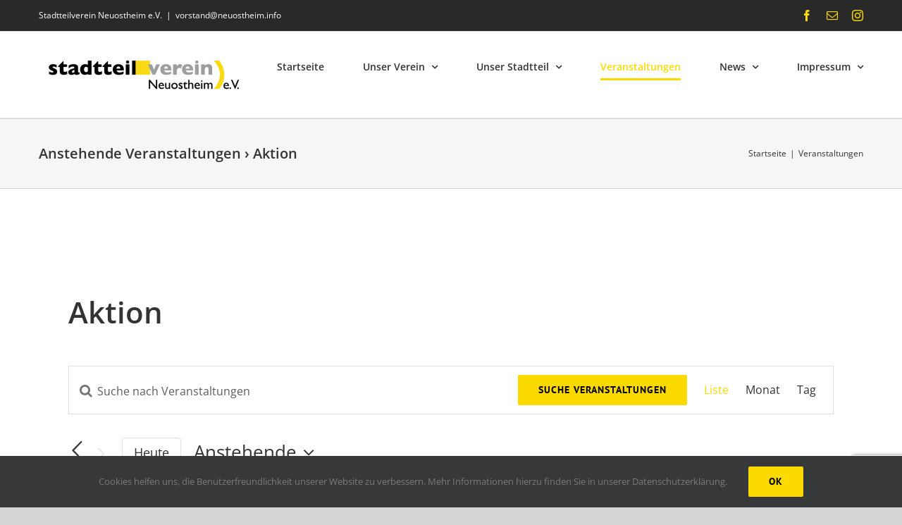

--- FILE ---
content_type: text/html; charset=UTF-8
request_url: http://neuostheim.info/veranstaltungen/kategorie/aktion
body_size: 23137
content:
<!DOCTYPE html>
<html class="avada-html-layout-wide avada-html-header-position-top avada-html-is-archive" lang="de" prefix="og: http://ogp.me/ns# fb: http://ogp.me/ns/fb#">
<head>
	<meta http-equiv="X-UA-Compatible" content="IE=edge" />
	<meta http-equiv="Content-Type" content="text/html; charset=utf-8"/>
	<meta name="viewport" content="width=device-width, initial-scale=1" />
	<title>Veranstaltungen von 12. März 2020 &#8211; 5. September 2021 &#8250; Aktion &#8250;  &#8211; Stadtteilverein Neuostheim e.V.</title>
<link rel='stylesheet' id='tec-variables-skeleton-css' href='http://neuostheim.info/wp-content/plugins/the-events-calendar/common/src/resources/css/variables-skeleton.min.css?ver=6.5.5.1' type='text/css' media='all' />
<link rel='stylesheet' id='tec-variables-full-css' href='http://neuostheim.info/wp-content/plugins/the-events-calendar/common/src/resources/css/variables-full.min.css?ver=6.5.5.1' type='text/css' media='all' />
<link rel='stylesheet' id='tribe-common-skeleton-style-css' href='http://neuostheim.info/wp-content/plugins/the-events-calendar/common/src/resources/css/common-skeleton.min.css?ver=6.5.5.1' type='text/css' media='all' />
<link rel='stylesheet' id='tribe-common-full-style-css' href='http://neuostheim.info/wp-content/plugins/the-events-calendar/common/src/resources/css/common-full.min.css?ver=6.5.5.1' type='text/css' media='all' />
<link rel='stylesheet' id='tribe-events-views-v2-bootstrap-datepicker-styles-css' href='http://neuostheim.info/wp-content/plugins/the-events-calendar/vendor/bootstrap-datepicker/css/bootstrap-datepicker.standalone.min.css?ver=6.11.2.1' type='text/css' media='all' />
<link rel='stylesheet' id='tribe-tooltipster-css-css' href='http://neuostheim.info/wp-content/plugins/the-events-calendar/common/vendor/tooltipster/tooltipster.bundle.min.css?ver=6.5.5.1' type='text/css' media='all' />
<link rel='stylesheet' id='tribe-events-views-v2-skeleton-css' href='http://neuostheim.info/wp-content/plugins/the-events-calendar/src/resources/css/views-skeleton.min.css?ver=6.11.2.1' type='text/css' media='all' />
<link rel='stylesheet' id='tribe-events-views-v2-full-css' href='http://neuostheim.info/wp-content/plugins/the-events-calendar/src/resources/css/views-full.min.css?ver=6.11.2.1' type='text/css' media='all' />
<link rel='stylesheet' id='tribe-events-views-v2-print-css' href='http://neuostheim.info/wp-content/plugins/the-events-calendar/src/resources/css/views-print.min.css?ver=6.11.2.1' type='text/css' media='print' />
<meta name='robots' content='max-image-preview:large' />
<link rel="alternate" type="application/rss+xml" title="Stadtteilverein Neuostheim e.V. &raquo; Feed" href="http://neuostheim.info/feed" />
<link rel="alternate" type="application/rss+xml" title="Stadtteilverein Neuostheim e.V. &raquo; Kommentar-Feed" href="http://neuostheim.info/comments/feed" />
<link rel="alternate" type="text/calendar" title="Stadtteilverein Neuostheim e.V. &raquo; iCal Feed" href="http://neuostheim.info/veranstaltungen/?ical=1" />
					<link rel="shortcut icon" href="http://neuostheim.info/wp-content/uploads/2020/04/favicon-32x32-1.png" type="image/x-icon" />
		
					<!-- For iPhone -->
			<link rel="apple-touch-icon" href="http://neuostheim.info/wp-content/uploads/2020/04/apple-touch-icon-152x152-1.png">
		
					<!-- For iPhone Retina display -->
			<link rel="apple-touch-icon" sizes="180x180" href="http://neuostheim.info/wp-content/uploads/2020/04/apple-touch-icon-152x152-1.png">
		
					<!-- For iPad -->
			<link rel="apple-touch-icon" sizes="152x152" href="http://neuostheim.info/wp-content/uploads/2020/04/apple-touch-icon-152x152-1.png">
		
					<!-- For iPad Retina display -->
			<link rel="apple-touch-icon" sizes="167x167" href="http://neuostheim.info/wp-content/uploads/2020/04/apple-touch-icon-152x152-1.png">
		
		<link rel="alternate" type="application/rss+xml" title="Stadtteilverein Neuostheim e.V. &raquo; Veranstaltungen-Feed" href="http://neuostheim.info/veranstaltungen/feed/" />
<style id='classic-theme-styles-inline-css' type='text/css'>
/*! This file is auto-generated */
.wp-block-button__link{color:#fff;background-color:#32373c;border-radius:9999px;box-shadow:none;text-decoration:none;padding:calc(.667em + 2px) calc(1.333em + 2px);font-size:1.125em}.wp-block-file__button{background:#32373c;color:#fff;text-decoration:none}
</style>
<style id='global-styles-inline-css' type='text/css'>
body{--wp--preset--color--black: #000000;--wp--preset--color--cyan-bluish-gray: #abb8c3;--wp--preset--color--white: #ffffff;--wp--preset--color--pale-pink: #f78da7;--wp--preset--color--vivid-red: #cf2e2e;--wp--preset--color--luminous-vivid-orange: #ff6900;--wp--preset--color--luminous-vivid-amber: #fcb900;--wp--preset--color--light-green-cyan: #7bdcb5;--wp--preset--color--vivid-green-cyan: #00d084;--wp--preset--color--pale-cyan-blue: #8ed1fc;--wp--preset--color--vivid-cyan-blue: #0693e3;--wp--preset--color--vivid-purple: #9b51e0;--wp--preset--gradient--vivid-cyan-blue-to-vivid-purple: linear-gradient(135deg,rgba(6,147,227,1) 0%,rgb(155,81,224) 100%);--wp--preset--gradient--light-green-cyan-to-vivid-green-cyan: linear-gradient(135deg,rgb(122,220,180) 0%,rgb(0,208,130) 100%);--wp--preset--gradient--luminous-vivid-amber-to-luminous-vivid-orange: linear-gradient(135deg,rgba(252,185,0,1) 0%,rgba(255,105,0,1) 100%);--wp--preset--gradient--luminous-vivid-orange-to-vivid-red: linear-gradient(135deg,rgba(255,105,0,1) 0%,rgb(207,46,46) 100%);--wp--preset--gradient--very-light-gray-to-cyan-bluish-gray: linear-gradient(135deg,rgb(238,238,238) 0%,rgb(169,184,195) 100%);--wp--preset--gradient--cool-to-warm-spectrum: linear-gradient(135deg,rgb(74,234,220) 0%,rgb(151,120,209) 20%,rgb(207,42,186) 40%,rgb(238,44,130) 60%,rgb(251,105,98) 80%,rgb(254,248,76) 100%);--wp--preset--gradient--blush-light-purple: linear-gradient(135deg,rgb(255,206,236) 0%,rgb(152,150,240) 100%);--wp--preset--gradient--blush-bordeaux: linear-gradient(135deg,rgb(254,205,165) 0%,rgb(254,45,45) 50%,rgb(107,0,62) 100%);--wp--preset--gradient--luminous-dusk: linear-gradient(135deg,rgb(255,203,112) 0%,rgb(199,81,192) 50%,rgb(65,88,208) 100%);--wp--preset--gradient--pale-ocean: linear-gradient(135deg,rgb(255,245,203) 0%,rgb(182,227,212) 50%,rgb(51,167,181) 100%);--wp--preset--gradient--electric-grass: linear-gradient(135deg,rgb(202,248,128) 0%,rgb(113,206,126) 100%);--wp--preset--gradient--midnight: linear-gradient(135deg,rgb(2,3,129) 0%,rgb(40,116,252) 100%);--wp--preset--font-size--small: 12px;--wp--preset--font-size--medium: 20px;--wp--preset--font-size--large: 24px;--wp--preset--font-size--x-large: 42px;--wp--preset--font-size--normal: 16px;--wp--preset--font-size--xlarge: 32px;--wp--preset--font-size--huge: 48px;--wp--preset--spacing--20: 0.44rem;--wp--preset--spacing--30: 0.67rem;--wp--preset--spacing--40: 1rem;--wp--preset--spacing--50: 1.5rem;--wp--preset--spacing--60: 2.25rem;--wp--preset--spacing--70: 3.38rem;--wp--preset--spacing--80: 5.06rem;--wp--preset--shadow--natural: 6px 6px 9px rgba(0, 0, 0, 0.2);--wp--preset--shadow--deep: 12px 12px 50px rgba(0, 0, 0, 0.4);--wp--preset--shadow--sharp: 6px 6px 0px rgba(0, 0, 0, 0.2);--wp--preset--shadow--outlined: 6px 6px 0px -3px rgba(255, 255, 255, 1), 6px 6px rgba(0, 0, 0, 1);--wp--preset--shadow--crisp: 6px 6px 0px rgba(0, 0, 0, 1);}:where(.is-layout-flex){gap: 0.5em;}:where(.is-layout-grid){gap: 0.5em;}body .is-layout-flex{display: flex;}body .is-layout-flex{flex-wrap: wrap;align-items: center;}body .is-layout-flex > *{margin: 0;}body .is-layout-grid{display: grid;}body .is-layout-grid > *{margin: 0;}:where(.wp-block-columns.is-layout-flex){gap: 2em;}:where(.wp-block-columns.is-layout-grid){gap: 2em;}:where(.wp-block-post-template.is-layout-flex){gap: 1.25em;}:where(.wp-block-post-template.is-layout-grid){gap: 1.25em;}.has-black-color{color: var(--wp--preset--color--black) !important;}.has-cyan-bluish-gray-color{color: var(--wp--preset--color--cyan-bluish-gray) !important;}.has-white-color{color: var(--wp--preset--color--white) !important;}.has-pale-pink-color{color: var(--wp--preset--color--pale-pink) !important;}.has-vivid-red-color{color: var(--wp--preset--color--vivid-red) !important;}.has-luminous-vivid-orange-color{color: var(--wp--preset--color--luminous-vivid-orange) !important;}.has-luminous-vivid-amber-color{color: var(--wp--preset--color--luminous-vivid-amber) !important;}.has-light-green-cyan-color{color: var(--wp--preset--color--light-green-cyan) !important;}.has-vivid-green-cyan-color{color: var(--wp--preset--color--vivid-green-cyan) !important;}.has-pale-cyan-blue-color{color: var(--wp--preset--color--pale-cyan-blue) !important;}.has-vivid-cyan-blue-color{color: var(--wp--preset--color--vivid-cyan-blue) !important;}.has-vivid-purple-color{color: var(--wp--preset--color--vivid-purple) !important;}.has-black-background-color{background-color: var(--wp--preset--color--black) !important;}.has-cyan-bluish-gray-background-color{background-color: var(--wp--preset--color--cyan-bluish-gray) !important;}.has-white-background-color{background-color: var(--wp--preset--color--white) !important;}.has-pale-pink-background-color{background-color: var(--wp--preset--color--pale-pink) !important;}.has-vivid-red-background-color{background-color: var(--wp--preset--color--vivid-red) !important;}.has-luminous-vivid-orange-background-color{background-color: var(--wp--preset--color--luminous-vivid-orange) !important;}.has-luminous-vivid-amber-background-color{background-color: var(--wp--preset--color--luminous-vivid-amber) !important;}.has-light-green-cyan-background-color{background-color: var(--wp--preset--color--light-green-cyan) !important;}.has-vivid-green-cyan-background-color{background-color: var(--wp--preset--color--vivid-green-cyan) !important;}.has-pale-cyan-blue-background-color{background-color: var(--wp--preset--color--pale-cyan-blue) !important;}.has-vivid-cyan-blue-background-color{background-color: var(--wp--preset--color--vivid-cyan-blue) !important;}.has-vivid-purple-background-color{background-color: var(--wp--preset--color--vivid-purple) !important;}.has-black-border-color{border-color: var(--wp--preset--color--black) !important;}.has-cyan-bluish-gray-border-color{border-color: var(--wp--preset--color--cyan-bluish-gray) !important;}.has-white-border-color{border-color: var(--wp--preset--color--white) !important;}.has-pale-pink-border-color{border-color: var(--wp--preset--color--pale-pink) !important;}.has-vivid-red-border-color{border-color: var(--wp--preset--color--vivid-red) !important;}.has-luminous-vivid-orange-border-color{border-color: var(--wp--preset--color--luminous-vivid-orange) !important;}.has-luminous-vivid-amber-border-color{border-color: var(--wp--preset--color--luminous-vivid-amber) !important;}.has-light-green-cyan-border-color{border-color: var(--wp--preset--color--light-green-cyan) !important;}.has-vivid-green-cyan-border-color{border-color: var(--wp--preset--color--vivid-green-cyan) !important;}.has-pale-cyan-blue-border-color{border-color: var(--wp--preset--color--pale-cyan-blue) !important;}.has-vivid-cyan-blue-border-color{border-color: var(--wp--preset--color--vivid-cyan-blue) !important;}.has-vivid-purple-border-color{border-color: var(--wp--preset--color--vivid-purple) !important;}.has-vivid-cyan-blue-to-vivid-purple-gradient-background{background: var(--wp--preset--gradient--vivid-cyan-blue-to-vivid-purple) !important;}.has-light-green-cyan-to-vivid-green-cyan-gradient-background{background: var(--wp--preset--gradient--light-green-cyan-to-vivid-green-cyan) !important;}.has-luminous-vivid-amber-to-luminous-vivid-orange-gradient-background{background: var(--wp--preset--gradient--luminous-vivid-amber-to-luminous-vivid-orange) !important;}.has-luminous-vivid-orange-to-vivid-red-gradient-background{background: var(--wp--preset--gradient--luminous-vivid-orange-to-vivid-red) !important;}.has-very-light-gray-to-cyan-bluish-gray-gradient-background{background: var(--wp--preset--gradient--very-light-gray-to-cyan-bluish-gray) !important;}.has-cool-to-warm-spectrum-gradient-background{background: var(--wp--preset--gradient--cool-to-warm-spectrum) !important;}.has-blush-light-purple-gradient-background{background: var(--wp--preset--gradient--blush-light-purple) !important;}.has-blush-bordeaux-gradient-background{background: var(--wp--preset--gradient--blush-bordeaux) !important;}.has-luminous-dusk-gradient-background{background: var(--wp--preset--gradient--luminous-dusk) !important;}.has-pale-ocean-gradient-background{background: var(--wp--preset--gradient--pale-ocean) !important;}.has-electric-grass-gradient-background{background: var(--wp--preset--gradient--electric-grass) !important;}.has-midnight-gradient-background{background: var(--wp--preset--gradient--midnight) !important;}.has-small-font-size{font-size: var(--wp--preset--font-size--small) !important;}.has-medium-font-size{font-size: var(--wp--preset--font-size--medium) !important;}.has-large-font-size{font-size: var(--wp--preset--font-size--large) !important;}.has-x-large-font-size{font-size: var(--wp--preset--font-size--x-large) !important;}
.wp-block-navigation a:where(:not(.wp-element-button)){color: inherit;}
:where(.wp-block-post-template.is-layout-flex){gap: 1.25em;}:where(.wp-block-post-template.is-layout-grid){gap: 1.25em;}
:where(.wp-block-columns.is-layout-flex){gap: 2em;}:where(.wp-block-columns.is-layout-grid){gap: 2em;}
.wp-block-pullquote{font-size: 1.5em;line-height: 1.6;}
</style>
<link rel='stylesheet' id='rs-plugin-settings-css' href='http://neuostheim.info/wp-content/plugins/revslider/public/assets/css/rs6.css?ver=6.4.8' type='text/css' media='all' />
<style id='rs-plugin-settings-inline-css' type='text/css'>
#rs-demo-id {}
</style>
<!--[if IE]>
<link rel='stylesheet' id='avada-IE-css' href='http://neuostheim.info/wp-content/themes/Avada/assets/css/dynamic/ie.min.css?ver=7.3.1' type='text/css' media='all' />
<style id='avada-IE-inline-css' type='text/css'>
.avada-select-parent .select-arrow{background-color:#ffffff}
.select-arrow{background-color:#ffffff}
</style>
<![endif]-->
<link rel='stylesheet' id='fusion-dynamic-css-css' href='http://neuostheim.info/wp-content/uploads/fusion-styles/3f56c36131c328e9502def843e63aa75.min.css?ver=3.3.1' type='text/css' media='all' />
<script type="text/javascript" src="http://neuostheim.info/wp-includes/js/jquery/jquery.min.js?ver=3.7.1" id="jquery-core-js"></script>
<script type="text/javascript" src="http://neuostheim.info/wp-includes/js/jquery/jquery-migrate.min.js?ver=3.4.1" id="jquery-migrate-js"></script>
<script type="text/javascript" src="http://neuostheim.info/wp-content/plugins/the-events-calendar/common/src/resources/js/tribe-common.min.js?ver=6.5.5.1" id="tribe-common-js"></script>
<script type="text/javascript" src="http://neuostheim.info/wp-content/plugins/the-events-calendar/src/resources/js/views/breakpoints.min.js?ver=6.11.2.1" id="tribe-events-views-v2-breakpoints-js"></script>
<script type="text/javascript" src="http://neuostheim.info/wp-content/plugins/revslider/public/assets/js/rbtools.min.js?ver=6.4.5" id="tp-tools-js"></script>
<script type="text/javascript" src="http://neuostheim.info/wp-content/plugins/revslider/public/assets/js/rs6.min.js?ver=6.4.8" id="revmin-js"></script>
<link rel="https://api.w.org/" href="http://neuostheim.info/wp-json/" /><link rel="alternate" type="application/json" href="http://neuostheim.info/wp-json/wp/v2/tribe_events_cat/72" /><link rel="EditURI" type="application/rsd+xml" title="RSD" href="http://neuostheim.info/xmlrpc.php?rsd" />
<meta name="generator" content="WordPress 6.5.7" />
<meta name="tec-api-version" content="v1"><meta name="tec-api-origin" content="http://neuostheim.info"><link rel="alternate" href="http://neuostheim.info/wp-json/tribe/events/v1/events/?categories=aktion" /><style type="text/css" id="css-fb-visibility">@media screen and (max-width: 640px){body:not(.fusion-builder-ui-wireframe) .fusion-no-small-visibility{display:none !important;}body:not(.fusion-builder-ui-wireframe) .sm-text-align-center{text-align:center !important;}body:not(.fusion-builder-ui-wireframe) .sm-text-align-left{text-align:left !important;}body:not(.fusion-builder-ui-wireframe) .sm-text-align-right{text-align:right !important;}body:not(.fusion-builder-ui-wireframe) .sm-mx-auto{margin-left:auto !important;margin-right:auto !important;}body:not(.fusion-builder-ui-wireframe) .sm-ml-auto{margin-left:auto !important;}body:not(.fusion-builder-ui-wireframe) .sm-mr-auto{margin-right:auto !important;}body:not(.fusion-builder-ui-wireframe) .fusion-absolute-position-small{position:absolute;top:auto;width:100%;}}@media screen and (min-width: 641px) and (max-width: 1024px){body:not(.fusion-builder-ui-wireframe) .fusion-no-medium-visibility{display:none !important;}body:not(.fusion-builder-ui-wireframe) .md-text-align-center{text-align:center !important;}body:not(.fusion-builder-ui-wireframe) .md-text-align-left{text-align:left !important;}body:not(.fusion-builder-ui-wireframe) .md-text-align-right{text-align:right !important;}body:not(.fusion-builder-ui-wireframe) .md-mx-auto{margin-left:auto !important;margin-right:auto !important;}body:not(.fusion-builder-ui-wireframe) .md-ml-auto{margin-left:auto !important;}body:not(.fusion-builder-ui-wireframe) .md-mr-auto{margin-right:auto !important;}body:not(.fusion-builder-ui-wireframe) .fusion-absolute-position-medium{position:absolute;top:auto;width:100%;}}@media screen and (min-width: 1025px){body:not(.fusion-builder-ui-wireframe) .fusion-no-large-visibility{display:none !important;}body:not(.fusion-builder-ui-wireframe) .lg-text-align-center{text-align:center !important;}body:not(.fusion-builder-ui-wireframe) .lg-text-align-left{text-align:left !important;}body:not(.fusion-builder-ui-wireframe) .lg-text-align-right{text-align:right !important;}body:not(.fusion-builder-ui-wireframe) .lg-mx-auto{margin-left:auto !important;margin-right:auto !important;}body:not(.fusion-builder-ui-wireframe) .lg-ml-auto{margin-left:auto !important;}body:not(.fusion-builder-ui-wireframe) .lg-mr-auto{margin-right:auto !important;}body:not(.fusion-builder-ui-wireframe) .fusion-absolute-position-large{position:absolute;top:auto;width:100%;}}</style><meta name="generator" content="Powered by Slider Revolution 6.4.8 - responsive, Mobile-Friendly Slider Plugin for WordPress with comfortable drag and drop interface." />
<script type="text/javascript">function setREVStartSize(e){
			//window.requestAnimationFrame(function() {				 
				window.RSIW = window.RSIW===undefined ? window.innerWidth : window.RSIW;	
				window.RSIH = window.RSIH===undefined ? window.innerHeight : window.RSIH;	
				try {								
					var pw = document.getElementById(e.c).parentNode.offsetWidth,
						newh;
					pw = pw===0 || isNaN(pw) ? window.RSIW : pw;
					e.tabw = e.tabw===undefined ? 0 : parseInt(e.tabw);
					e.thumbw = e.thumbw===undefined ? 0 : parseInt(e.thumbw);
					e.tabh = e.tabh===undefined ? 0 : parseInt(e.tabh);
					e.thumbh = e.thumbh===undefined ? 0 : parseInt(e.thumbh);
					e.tabhide = e.tabhide===undefined ? 0 : parseInt(e.tabhide);
					e.thumbhide = e.thumbhide===undefined ? 0 : parseInt(e.thumbhide);
					e.mh = e.mh===undefined || e.mh=="" || e.mh==="auto" ? 0 : parseInt(e.mh,0);		
					if(e.layout==="fullscreen" || e.l==="fullscreen") 						
						newh = Math.max(e.mh,window.RSIH);					
					else{					
						e.gw = Array.isArray(e.gw) ? e.gw : [e.gw];
						for (var i in e.rl) if (e.gw[i]===undefined || e.gw[i]===0) e.gw[i] = e.gw[i-1];					
						e.gh = e.el===undefined || e.el==="" || (Array.isArray(e.el) && e.el.length==0)? e.gh : e.el;
						e.gh = Array.isArray(e.gh) ? e.gh : [e.gh];
						for (var i in e.rl) if (e.gh[i]===undefined || e.gh[i]===0) e.gh[i] = e.gh[i-1];
											
						var nl = new Array(e.rl.length),
							ix = 0,						
							sl;					
						e.tabw = e.tabhide>=pw ? 0 : e.tabw;
						e.thumbw = e.thumbhide>=pw ? 0 : e.thumbw;
						e.tabh = e.tabhide>=pw ? 0 : e.tabh;
						e.thumbh = e.thumbhide>=pw ? 0 : e.thumbh;					
						for (var i in e.rl) nl[i] = e.rl[i]<window.RSIW ? 0 : e.rl[i];
						sl = nl[0];									
						for (var i in nl) if (sl>nl[i] && nl[i]>0) { sl = nl[i]; ix=i;}															
						var m = pw>(e.gw[ix]+e.tabw+e.thumbw) ? 1 : (pw-(e.tabw+e.thumbw)) / (e.gw[ix]);					
						newh =  (e.gh[ix] * m) + (e.tabh + e.thumbh);
					}				
					if(window.rs_init_css===undefined) window.rs_init_css = document.head.appendChild(document.createElement("style"));					
					document.getElementById(e.c).height = newh+"px";
					window.rs_init_css.innerHTML += "#"+e.c+"_wrapper { height: "+newh+"px }";				
				} catch(e){
					console.log("Failure at Presize of Slider:" + e)
				}					   
			//});
		  };</script>
		<script type="text/javascript">
			var doc = document.documentElement;
			doc.setAttribute( 'data-useragent', navigator.userAgent );
		</script>
		
	</head>

<body class="archive post-type-archive post-type-archive-tribe_events tribe-no-js page-template-avada tribe-filter-live fusion-image-hovers fusion-pagination-sizing fusion-button_size-large fusion-button_type-flat fusion-button_span-no avada-image-rollover-circle-yes avada-image-rollover-yes avada-image-rollover-direction-top fusion-body ltr fusion-sticky-header no-mobile-sticky-header no-mobile-slidingbar no-mobile-totop avada-has-rev-slider-styles fusion-disable-outline fusion-sub-menu-fade mobile-logo-pos-left layout-wide-mode avada-has-boxed-modal-shadow-none layout-scroll-offset-full avada-has-zero-margin-offset-top fusion-top-header menu-text-align-center mobile-menu-design-modern fusion-show-pagination-text fusion-header-layout-v3 avada-responsive avada-footer-fx-none avada-menu-highlight-style-bottombar fusion-search-form-classic fusion-main-menu-search-dropdown fusion-avatar-square avada-dropdown-styles avada-blog-layout-grid avada-blog-archive-layout-large avada-ec-not-100-width avada-ec-meta-layout-sidebar avada-header-shadow-no avada-menu-icon-position-left avada-has-megamenu-shadow avada-has-mainmenu-dropdown-divider avada-has-pagetitle-bg-full avada-has-pagetitle-bg-parallax avada-has-titlebar-bar_and_content avada-has-pagination-padding avada-flyout-menu-direction-fade avada-ec-views-v2" >
		<a class="skip-link screen-reader-text" href="#content">Zum Inhalt springen</a>

	<div id="boxed-wrapper">
		<div class="fusion-sides-frame"></div>
		<div id="wrapper" class="fusion-wrapper">
			<div id="home" style="position:relative;top:-1px;"></div>
			
				
			<header class="fusion-header-wrapper">
				<div class="fusion-header-v3 fusion-logo-alignment fusion-logo-left fusion-sticky-menu-1 fusion-sticky-logo- fusion-mobile-logo-1  fusion-mobile-menu-design-modern">
					
<div class="fusion-secondary-header">
	<div class="fusion-row">
					<div class="fusion-alignleft">
				<div class="fusion-contact-info"><span class="fusion-contact-info-phone-number">Stadtteilverein Neuostheim e.V.</span><span class="fusion-header-separator">|</span><span class="fusion-contact-info-email-address"><a href="mailto:&#118;orst&#97;nd&#64;neuost&#104;&#101;i&#109;&#46;&#105;&#110;fo">&#118;orst&#97;nd&#64;neuost&#104;&#101;i&#109;&#46;&#105;&#110;fo</a></span></div>			</div>
							<div class="fusion-alignright">
				<div class="fusion-social-links-header"><div class="fusion-social-networks"><div class="fusion-social-networks-wrapper"><a  class="fusion-social-network-icon fusion-tooltip fusion-facebook fusion-icon-facebook" style data-placement="bottom" data-title="Facebook" data-toggle="tooltip" title="Facebook" href="https://www.facebook.com/Neuostheim/" target="_blank" rel="noopener noreferrer"><span class="screen-reader-text">Facebook</span></a><a  class="fusion-social-network-icon fusion-tooltip fusion-mail fusion-icon-mail" style data-placement="bottom" data-title="E-Mail" data-toggle="tooltip" title="E-Mail" href="mailto:&#118;o&#114;&#115;&#116;a&#110;&#100;&#064;&#110;e&#117;os&#116;&#104;e&#105;m&#046;&#105;&#110;&#102;&#111;" target="_self" rel="noopener noreferrer"><span class="screen-reader-text">E-Mail</span></a><a  class="fusion-social-network-icon fusion-tooltip fusion-instagram fusion-icon-instagram" style data-placement="bottom" data-title="Instagram" data-toggle="tooltip" title="Instagram" href="https://www.instagram.com/sv_neuostheim/" target="_blank" rel="noopener noreferrer"><span class="screen-reader-text">Instagram</span></a></div></div></div>			</div>
			</div>
</div>
<div class="fusion-header-sticky-height"></div>
<div class="fusion-header">
	<div class="fusion-row">
					<div class="fusion-logo" data-margin-top="30px" data-margin-bottom="30px" data-margin-left="0px" data-margin-right="0px">
			<a class="fusion-logo-link"  href="http://neuostheim.info/" >

						<!-- standard logo -->
			<img src="http://neuostheim.info/wp-content/uploads/2020/04/neuostheim-logo-farbe-300x62.png" srcset="http://neuostheim.info/wp-content/uploads/2020/04/neuostheim-logo-farbe-300x62.png 1x" width="300" height="62" alt="Stadtteilverein Neuostheim e.V. Logo" data-retina_logo_url="" class="fusion-standard-logo" />

											<!-- mobile logo -->
				<img src="http://neuostheim.info/wp-content/uploads/2020/04/neuostheim-logo-farbe2x.png" srcset="http://neuostheim.info/wp-content/uploads/2020/04/neuostheim-logo-farbe2x.png 1x, http://neuostheim.info/wp-content/uploads/2020/04/neuostheim-logo-farbe2x.png 2x" width="1399" height="290" style="max-height:290px;height:auto;" alt="Stadtteilverein Neuostheim e.V. Logo" data-retina_logo_url="http://neuostheim.info/wp-content/uploads/2020/04/neuostheim-logo-farbe2x.png" class="fusion-mobile-logo" />
			
					</a>
		</div>		<nav class="fusion-main-menu" aria-label="Hauptmenü"><ul id="menu-live-menue" class="fusion-menu"><li  id="menu-item-3343"  class="menu-item menu-item-type-custom menu-item-object-custom menu-item-home menu-item-3343"  data-item-id="3343"><a  href="http://neuostheim.info" class="fusion-bottombar-highlight"><span class="menu-text">Startseite</span></a></li><li  id="menu-item-3857"  class="menu-item menu-item-type-post_type menu-item-object-page menu-item-has-children menu-item-3857 fusion-dropdown-menu"  data-item-id="3857"><a  href="http://neuostheim.info/unser-verein" class="fusion-bottombar-highlight"><span class="menu-text">Unser Verein</span> <span class="fusion-caret"><i class="fusion-dropdown-indicator" aria-hidden="true"></i></span></a><ul class="sub-menu"><li  id="menu-item-3874"  class="menu-item menu-item-type-post_type menu-item-object-page menu-item-3874 fusion-dropdown-submenu" ><a  href="http://neuostheim.info/vorstand-beirat" class="fusion-bottombar-highlight"><span>Vorstand &#038; Beirat</span></a></li><li  id="menu-item-3865"  class="menu-item menu-item-type-post_type menu-item-object-page menu-item-has-children menu-item-3865 fusion-dropdown-submenu" ><a  href="http://neuostheim.info/projekte" class="fusion-bottombar-highlight"><span>Projekte</span></a><ul class="sub-menu"><li  id="menu-item-4149"  class="menu-item menu-item-type-post_type menu-item-object-page menu-item-4149" ><a  href="http://neuostheim.info/projekte/radkonzept-paul-martin-ufer" class="fusion-bottombar-highlight"><span>Radkonzept Paul-Martin-Ufer</span></a></li><li  id="menu-item-4148"  class="menu-item menu-item-type-post_type menu-item-object-page menu-item-4148" ><a  href="http://neuostheim.info/projekte/tunnel-oestliche-riedbahn" class="fusion-bottombar-highlight"><span>Tunnel östliche Riedbahn</span></a></li></ul></li><li  id="menu-item-3408"  class="menu-item menu-item-type-post_type menu-item-object-page menu-item-3408 fusion-dropdown-submenu" ><a  href="http://neuostheim.info/satzung" class="fusion-bottombar-highlight"><span>Satzung</span></a></li><li  id="menu-item-3883"  class="menu-item menu-item-type-post_type menu-item-object-page menu-item-3883 fusion-dropdown-submenu" ><a  href="http://neuostheim.info/vorstand-beirat-2" class="fusion-bottombar-highlight"><span>Merchandise</span></a></li><li  id="menu-item-3650"  class="menu-item menu-item-type-post_type menu-item-object-page menu-item-3650 fusion-dropdown-submenu" ><a  href="http://neuostheim.info/rueckblick" class="fusion-bottombar-highlight"><span>Rückblick</span></a></li></ul></li><li  id="menu-item-3840"  class="menu-item menu-item-type-post_type menu-item-object-page menu-item-has-children menu-item-3840 fusion-dropdown-menu"  data-item-id="3840"><a  href="http://neuostheim.info/unser-stadtteil" class="fusion-bottombar-highlight"><span class="menu-text">Unser Stadtteil</span> <span class="fusion-caret"><i class="fusion-dropdown-indicator" aria-hidden="true"></i></span></a><ul class="sub-menu"><li  id="menu-item-3839"  class="menu-item menu-item-type-post_type menu-item-object-page menu-item-3839 fusion-dropdown-submenu" ><a  href="http://neuostheim.info/die-unternehmen" class="fusion-bottombar-highlight"><span>Die Unternehmen</span></a></li><li  id="menu-item-3838"  class="menu-item menu-item-type-post_type menu-item-object-page menu-item-3838 fusion-dropdown-submenu" ><a  href="http://neuostheim.info/ein-streifzug" class="fusion-bottombar-highlight"><span>Ein Streifzug</span></a></li></ul></li><li  id="menu-item-3664"  class="menu-item menu-item-type-custom menu-item-object-custom current-menu-item current_page_item menu-item-3664"  data-item-id="3664"><a  href="http://neuostheim.info/veranstaltungen/" class="fusion-bottombar-highlight"><span class="menu-text">Veranstaltungen</span></a></li><li  id="menu-item-3358"  class="menu-item menu-item-type-post_type menu-item-object-page menu-item-has-children menu-item-3358 fusion-dropdown-menu"  data-item-id="3358"><a  href="http://neuostheim.info/news" class="fusion-bottombar-highlight"><span class="menu-text">News</span> <span class="fusion-caret"><i class="fusion-dropdown-indicator" aria-hidden="true"></i></span></a><ul class="sub-menu"><li  id="menu-item-4418"  class="menu-item menu-item-type-post_type menu-item-object-page menu-item-4418 fusion-dropdown-submenu" ><a  href="http://neuostheim.info/news/newsletter" class="fusion-bottombar-highlight"><span>Newsletter</span></a></li></ul></li><li  id="menu-item-3411"  class="menu-item menu-item-type-post_type menu-item-object-page menu-item-has-children menu-item-3411 fusion-dropdown-menu"  data-item-id="3411"><a  href="http://neuostheim.info/impressum" class="fusion-bottombar-highlight"><span class="menu-text">Impressum</span> <span class="fusion-caret"><i class="fusion-dropdown-indicator" aria-hidden="true"></i></span></a><ul class="sub-menu"><li  id="menu-item-3344"  class="menu-item menu-item-type-post_type menu-item-object-page menu-item-3344 fusion-dropdown-submenu" ><a  href="http://neuostheim.info/kontakt" class="fusion-bottombar-highlight"><span>Kontakt</span></a></li><li  id="menu-item-3409"  class="menu-item menu-item-type-post_type menu-item-object-page menu-item-3409 fusion-dropdown-submenu" ><a  href="http://neuostheim.info/partner" class="fusion-bottombar-highlight"><span>Partner</span></a></li><li  id="menu-item-3410"  class="menu-item menu-item-type-post_type menu-item-object-page menu-item-3410 fusion-dropdown-submenu" ><a  href="http://neuostheim.info/downloads" class="fusion-bottombar-highlight"><span>Downloads</span></a></li><li  id="menu-item-3655"  class="menu-item menu-item-type-post_type menu-item-object-page menu-item-privacy-policy menu-item-3655 fusion-dropdown-submenu" ><a  href="http://neuostheim.info/datenschutz" class="fusion-bottombar-highlight"><span>Datenschutz</span></a></li></ul></li></ul></nav><nav class="fusion-main-menu fusion-sticky-menu" aria-label="Hauptmenü fixiert"><ul id="menu-live-menue-1" class="fusion-menu"><li   class="menu-item menu-item-type-custom menu-item-object-custom menu-item-home menu-item-3343"  data-item-id="3343"><a  href="http://neuostheim.info" class="fusion-bottombar-highlight"><span class="menu-text">Startseite</span></a></li><li   class="menu-item menu-item-type-post_type menu-item-object-page menu-item-has-children menu-item-3857 fusion-dropdown-menu"  data-item-id="3857"><a  href="http://neuostheim.info/unser-verein" class="fusion-bottombar-highlight"><span class="menu-text">Unser Verein</span> <span class="fusion-caret"><i class="fusion-dropdown-indicator" aria-hidden="true"></i></span></a><ul class="sub-menu"><li   class="menu-item menu-item-type-post_type menu-item-object-page menu-item-3874 fusion-dropdown-submenu" ><a  href="http://neuostheim.info/vorstand-beirat" class="fusion-bottombar-highlight"><span>Vorstand &#038; Beirat</span></a></li><li   class="menu-item menu-item-type-post_type menu-item-object-page menu-item-has-children menu-item-3865 fusion-dropdown-submenu" ><a  href="http://neuostheim.info/projekte" class="fusion-bottombar-highlight"><span>Projekte</span></a><ul class="sub-menu"><li   class="menu-item menu-item-type-post_type menu-item-object-page menu-item-4149" ><a  href="http://neuostheim.info/projekte/radkonzept-paul-martin-ufer" class="fusion-bottombar-highlight"><span>Radkonzept Paul-Martin-Ufer</span></a></li><li   class="menu-item menu-item-type-post_type menu-item-object-page menu-item-4148" ><a  href="http://neuostheim.info/projekte/tunnel-oestliche-riedbahn" class="fusion-bottombar-highlight"><span>Tunnel östliche Riedbahn</span></a></li></ul></li><li   class="menu-item menu-item-type-post_type menu-item-object-page menu-item-3408 fusion-dropdown-submenu" ><a  href="http://neuostheim.info/satzung" class="fusion-bottombar-highlight"><span>Satzung</span></a></li><li   class="menu-item menu-item-type-post_type menu-item-object-page menu-item-3883 fusion-dropdown-submenu" ><a  href="http://neuostheim.info/vorstand-beirat-2" class="fusion-bottombar-highlight"><span>Merchandise</span></a></li><li   class="menu-item menu-item-type-post_type menu-item-object-page menu-item-3650 fusion-dropdown-submenu" ><a  href="http://neuostheim.info/rueckblick" class="fusion-bottombar-highlight"><span>Rückblick</span></a></li></ul></li><li   class="menu-item menu-item-type-post_type menu-item-object-page menu-item-has-children menu-item-3840 fusion-dropdown-menu"  data-item-id="3840"><a  href="http://neuostheim.info/unser-stadtteil" class="fusion-bottombar-highlight"><span class="menu-text">Unser Stadtteil</span> <span class="fusion-caret"><i class="fusion-dropdown-indicator" aria-hidden="true"></i></span></a><ul class="sub-menu"><li   class="menu-item menu-item-type-post_type menu-item-object-page menu-item-3839 fusion-dropdown-submenu" ><a  href="http://neuostheim.info/die-unternehmen" class="fusion-bottombar-highlight"><span>Die Unternehmen</span></a></li><li   class="menu-item menu-item-type-post_type menu-item-object-page menu-item-3838 fusion-dropdown-submenu" ><a  href="http://neuostheim.info/ein-streifzug" class="fusion-bottombar-highlight"><span>Ein Streifzug</span></a></li></ul></li><li   class="menu-item menu-item-type-custom menu-item-object-custom current-menu-item current_page_item menu-item-3664"  data-item-id="3664"><a  href="http://neuostheim.info/veranstaltungen/" class="fusion-bottombar-highlight"><span class="menu-text">Veranstaltungen</span></a></li><li   class="menu-item menu-item-type-post_type menu-item-object-page menu-item-has-children menu-item-3358 fusion-dropdown-menu"  data-item-id="3358"><a  href="http://neuostheim.info/news" class="fusion-bottombar-highlight"><span class="menu-text">News</span> <span class="fusion-caret"><i class="fusion-dropdown-indicator" aria-hidden="true"></i></span></a><ul class="sub-menu"><li   class="menu-item menu-item-type-post_type menu-item-object-page menu-item-4418 fusion-dropdown-submenu" ><a  href="http://neuostheim.info/news/newsletter" class="fusion-bottombar-highlight"><span>Newsletter</span></a></li></ul></li><li   class="menu-item menu-item-type-post_type menu-item-object-page menu-item-has-children menu-item-3411 fusion-dropdown-menu"  data-item-id="3411"><a  href="http://neuostheim.info/impressum" class="fusion-bottombar-highlight"><span class="menu-text">Impressum</span> <span class="fusion-caret"><i class="fusion-dropdown-indicator" aria-hidden="true"></i></span></a><ul class="sub-menu"><li   class="menu-item menu-item-type-post_type menu-item-object-page menu-item-3344 fusion-dropdown-submenu" ><a  href="http://neuostheim.info/kontakt" class="fusion-bottombar-highlight"><span>Kontakt</span></a></li><li   class="menu-item menu-item-type-post_type menu-item-object-page menu-item-3409 fusion-dropdown-submenu" ><a  href="http://neuostheim.info/partner" class="fusion-bottombar-highlight"><span>Partner</span></a></li><li   class="menu-item menu-item-type-post_type menu-item-object-page menu-item-3410 fusion-dropdown-submenu" ><a  href="http://neuostheim.info/downloads" class="fusion-bottombar-highlight"><span>Downloads</span></a></li><li   class="menu-item menu-item-type-post_type menu-item-object-page menu-item-privacy-policy menu-item-3655 fusion-dropdown-submenu" ><a  href="http://neuostheim.info/datenschutz" class="fusion-bottombar-highlight"><span>Datenschutz</span></a></li></ul></li></ul></nav><div class="fusion-mobile-navigation"><ul id="menu-live-menue-2" class="fusion-mobile-menu"><li   class="menu-item menu-item-type-custom menu-item-object-custom menu-item-home menu-item-3343"  data-item-id="3343"><a  href="http://neuostheim.info" class="fusion-bottombar-highlight"><span class="menu-text">Startseite</span></a></li><li   class="menu-item menu-item-type-post_type menu-item-object-page menu-item-has-children menu-item-3857 fusion-dropdown-menu"  data-item-id="3857"><a  href="http://neuostheim.info/unser-verein" class="fusion-bottombar-highlight"><span class="menu-text">Unser Verein</span> <span class="fusion-caret"><i class="fusion-dropdown-indicator" aria-hidden="true"></i></span></a><ul class="sub-menu"><li   class="menu-item menu-item-type-post_type menu-item-object-page menu-item-3874 fusion-dropdown-submenu" ><a  href="http://neuostheim.info/vorstand-beirat" class="fusion-bottombar-highlight"><span>Vorstand &#038; Beirat</span></a></li><li   class="menu-item menu-item-type-post_type menu-item-object-page menu-item-has-children menu-item-3865 fusion-dropdown-submenu" ><a  href="http://neuostheim.info/projekte" class="fusion-bottombar-highlight"><span>Projekte</span></a><ul class="sub-menu"><li   class="menu-item menu-item-type-post_type menu-item-object-page menu-item-4149" ><a  href="http://neuostheim.info/projekte/radkonzept-paul-martin-ufer" class="fusion-bottombar-highlight"><span>Radkonzept Paul-Martin-Ufer</span></a></li><li   class="menu-item menu-item-type-post_type menu-item-object-page menu-item-4148" ><a  href="http://neuostheim.info/projekte/tunnel-oestliche-riedbahn" class="fusion-bottombar-highlight"><span>Tunnel östliche Riedbahn</span></a></li></ul></li><li   class="menu-item menu-item-type-post_type menu-item-object-page menu-item-3408 fusion-dropdown-submenu" ><a  href="http://neuostheim.info/satzung" class="fusion-bottombar-highlight"><span>Satzung</span></a></li><li   class="menu-item menu-item-type-post_type menu-item-object-page menu-item-3883 fusion-dropdown-submenu" ><a  href="http://neuostheim.info/vorstand-beirat-2" class="fusion-bottombar-highlight"><span>Merchandise</span></a></li><li   class="menu-item menu-item-type-post_type menu-item-object-page menu-item-3650 fusion-dropdown-submenu" ><a  href="http://neuostheim.info/rueckblick" class="fusion-bottombar-highlight"><span>Rückblick</span></a></li></ul></li><li   class="menu-item menu-item-type-post_type menu-item-object-page menu-item-has-children menu-item-3840 fusion-dropdown-menu"  data-item-id="3840"><a  href="http://neuostheim.info/unser-stadtteil" class="fusion-bottombar-highlight"><span class="menu-text">Unser Stadtteil</span> <span class="fusion-caret"><i class="fusion-dropdown-indicator" aria-hidden="true"></i></span></a><ul class="sub-menu"><li   class="menu-item menu-item-type-post_type menu-item-object-page menu-item-3839 fusion-dropdown-submenu" ><a  href="http://neuostheim.info/die-unternehmen" class="fusion-bottombar-highlight"><span>Die Unternehmen</span></a></li><li   class="menu-item menu-item-type-post_type menu-item-object-page menu-item-3838 fusion-dropdown-submenu" ><a  href="http://neuostheim.info/ein-streifzug" class="fusion-bottombar-highlight"><span>Ein Streifzug</span></a></li></ul></li><li   class="menu-item menu-item-type-custom menu-item-object-custom current-menu-item current_page_item menu-item-3664"  data-item-id="3664"><a  href="http://neuostheim.info/veranstaltungen/" class="fusion-bottombar-highlight"><span class="menu-text">Veranstaltungen</span></a></li><li   class="menu-item menu-item-type-post_type menu-item-object-page menu-item-has-children menu-item-3358 fusion-dropdown-menu"  data-item-id="3358"><a  href="http://neuostheim.info/news" class="fusion-bottombar-highlight"><span class="menu-text">News</span> <span class="fusion-caret"><i class="fusion-dropdown-indicator" aria-hidden="true"></i></span></a><ul class="sub-menu"><li   class="menu-item menu-item-type-post_type menu-item-object-page menu-item-4418 fusion-dropdown-submenu" ><a  href="http://neuostheim.info/news/newsletter" class="fusion-bottombar-highlight"><span>Newsletter</span></a></li></ul></li><li   class="menu-item menu-item-type-post_type menu-item-object-page menu-item-has-children menu-item-3411 fusion-dropdown-menu"  data-item-id="3411"><a  href="http://neuostheim.info/impressum" class="fusion-bottombar-highlight"><span class="menu-text">Impressum</span> <span class="fusion-caret"><i class="fusion-dropdown-indicator" aria-hidden="true"></i></span></a><ul class="sub-menu"><li   class="menu-item menu-item-type-post_type menu-item-object-page menu-item-3344 fusion-dropdown-submenu" ><a  href="http://neuostheim.info/kontakt" class="fusion-bottombar-highlight"><span>Kontakt</span></a></li><li   class="menu-item menu-item-type-post_type menu-item-object-page menu-item-3409 fusion-dropdown-submenu" ><a  href="http://neuostheim.info/partner" class="fusion-bottombar-highlight"><span>Partner</span></a></li><li   class="menu-item menu-item-type-post_type menu-item-object-page menu-item-3410 fusion-dropdown-submenu" ><a  href="http://neuostheim.info/downloads" class="fusion-bottombar-highlight"><span>Downloads</span></a></li><li   class="menu-item menu-item-type-post_type menu-item-object-page menu-item-privacy-policy menu-item-3655 fusion-dropdown-submenu" ><a  href="http://neuostheim.info/datenschutz" class="fusion-bottombar-highlight"><span>Datenschutz</span></a></li></ul></li></ul></div>	<div class="fusion-mobile-menu-icons">
							<a href="#" class="fusion-icon fusion-icon-bars" aria-label="Toggle mobile menu" aria-expanded="false"></a>
		
		
		
			</div>

<nav class="fusion-mobile-nav-holder fusion-mobile-menu-text-align-left" aria-label="Main Menu Mobile"></nav>

	<nav class="fusion-mobile-nav-holder fusion-mobile-menu-text-align-left fusion-mobile-sticky-nav-holder" aria-label="Main Menu Mobile Sticky"></nav>
					</div>
</div>
				</div>
				<div class="fusion-clearfix"></div>
			</header>
							
				
		<div id="sliders-container">
					</div>
				
				
			
			<div class="avada-page-titlebar-wrapper" role="banner">
	<div class="fusion-page-title-bar fusion-page-title-bar-none fusion-page-title-bar-left">
		<div class="fusion-page-title-row">
			<div class="fusion-page-title-wrapper">
				<div class="fusion-page-title-captions">

																							<h1 class="entry-title"><a href="http://neuostheim.info/veranstaltungen/">Anstehende Veranstaltungen</a> &#8250; Aktion</h1>

											
					
				</div>

															<div class="fusion-page-title-secondary">
							<div class="fusion-breadcrumbs"><span class="fusion-breadcrumb-item"><a href="http://neuostheim.info" class="fusion-breadcrumb-link"><span >Startseite</span></a></span><span class="fusion-breadcrumb-sep">|</span><span class="fusion-breadcrumb-item"><span >Veranstaltungen</span></span><span class="fusion-breadcrumb-sep">|</span></div>						</div>
									
			</div>
		</div>
	</div>
</div>

						<main id="main" class="clearfix ">
				<div class="fusion-row" style="">
<section id="content" style="width: 100%;">
					<div id="post-0" class="post-0 page type-page status-publish hentry">
			<span class="entry-title rich-snippet-hidden"></span><span class="vcard rich-snippet-hidden"><span class="fn"></span></span><span class="updated rich-snippet-hidden">2026-01-24T00:00:00+01:00</span>
			
			<div class="post-content">
				<div
	 class="tribe-common tribe-events tribe-events-view tribe-events-view--list" 	data-js="tribe-events-view"
	data-view-rest-url="http://neuostheim.info/wp-json/tribe/views/v2/html"
	data-view-rest-method="GET"
	data-view-manage-url="1"
				data-view-breakpoint-pointer="ee3f01a1-6511-4acb-8144-a8de079cfead"
	>
	<div class="tribe-common-l-container tribe-events-l-container">
		<div
	class="tribe-events-view-loader tribe-common-a11y-hidden"
	role="alert"
	aria-live="polite"
>
	<span class="tribe-events-view-loader__text tribe-common-a11y-visual-hide">
		0 Veranstaltungen found.	</span>
	<div class="tribe-events-view-loader__dots tribe-common-c-loader">
		<svg  class="tribe-common-c-svgicon tribe-common-c-svgicon--dot tribe-common-c-loader__dot tribe-common-c-loader__dot--first"  viewBox="0 0 15 15" xmlns="http://www.w3.org/2000/svg"><circle cx="7.5" cy="7.5" r="7.5"/></svg>
		<svg  class="tribe-common-c-svgicon tribe-common-c-svgicon--dot tribe-common-c-loader__dot tribe-common-c-loader__dot--second"  viewBox="0 0 15 15" xmlns="http://www.w3.org/2000/svg"><circle cx="7.5" cy="7.5" r="7.5"/></svg>
		<svg  class="tribe-common-c-svgicon tribe-common-c-svgicon--dot tribe-common-c-loader__dot tribe-common-c-loader__dot--third"  viewBox="0 0 15 15" xmlns="http://www.w3.org/2000/svg"><circle cx="7.5" cy="7.5" r="7.5"/></svg>
	</div>
</div>

		
		<script data-js="tribe-events-view-data" type="application/json">
	{"slug":"list","prev_url":"http:\/\/neuostheim.info\/veranstaltungen\/kategorie\/aktion\/liste\/?eventDisplay=past","next_url":"","view_class":"Tribe\\Events\\Views\\V2\\Views\\List_View","view_slug":"list","view_label":"Liste","title":"Veranstaltungen \u2013 Stadtteilverein Neuostheim e.V.","events":[],"url":"http:\/\/neuostheim.info\/veranstaltungen\/kategorie\/aktion\/liste\/","url_event_date":false,"bar":{"keyword":"","date":""},"today":"2026-01-24 00:00:00","now":"2026-01-24 08:33:27","home_url":"http:\/\/neuostheim.info","rest_url":"http:\/\/neuostheim.info\/wp-json\/tribe\/views\/v2\/html","rest_method":"GET","rest_nonce":"","should_manage_url":true,"today_url":"http:\/\/neuostheim.info\/veranstaltungen\/kategorie\/aktion\/liste\/","today_title":"Klicke, um das heutige Datum auszuw\u00e4hlen","today_label":"Heute","prev_label":"","next_label":"","date_formats":{"compact":"d\/m\/Y","month_and_year_compact":"m\/Y","month_and_year":"F Y","time_range_separator":" - ","date_time_separator":" @ "},"messages":{"notice":["Es sind keine anstehenden Veranstaltungen vorhanden."]},"start_of_week":"1","header_title":"Aktion","header_title_element":"h1","content_title":"","breadcrumbs":[{"link":"http:\/\/neuostheim.info\/veranstaltungen\/","label":"Veranstaltungen"},{"link":"","label":"Aktion"}],"before_events":"","after_events":"\n<!--\nThis calendar is powered by The Events Calendar.\nhttp:\/\/evnt.is\/18wn\n-->\n","display_events_bar":true,"disable_event_search":false,"live_refresh":true,"ical":{"display_link":true,"link":{"url":"http:\/\/neuostheim.info\/veranstaltungen\/kategorie\/aktion\/liste\/?ical=1","text":"Veranstaltungen als iCal exportieren","title":"Diese Funktion verwenden, um Kalenderdaten mit Google Kalender, Apple iCal und kompatiblen Apps zu teilen"}},"container_classes":["tribe-common","tribe-events","tribe-events-view","tribe-events-view--list"],"container_data":[],"is_past":false,"breakpoints":{"xsmall":500,"medium":768,"full":960},"breakpoint_pointer":"ee3f01a1-6511-4acb-8144-a8de079cfead","is_initial_load":true,"public_views":{"list":{"view_class":"Tribe\\Events\\Views\\V2\\Views\\List_View","view_url":"http:\/\/neuostheim.info\/veranstaltungen\/kategorie\/aktion\/liste\/","view_label":"Liste"},"month":{"view_class":"Tribe\\Events\\Views\\V2\\Views\\Month_View","view_url":"http:\/\/neuostheim.info\/veranstaltungen\/kategorie\/aktion\/monat\/","view_label":"Monat"},"day":{"view_class":"Tribe\\Events\\Views\\V2\\Views\\Day_View","view_url":"http:\/\/neuostheim.info\/veranstaltungen\/kategorie\/aktion\/heute\/","view_label":"Tag"}},"show_latest_past":true,"past":false,"show_now":true,"now_label":"Anstehende","now_label_mobile":"Anstehende","show_end":false,"selected_start_datetime":"2026-01-24","selected_start_date_mobile":"24\/01\/2026","selected_start_date_label":"24. Januar","selected_end_datetime":"2026-01-24","selected_end_date_mobile":"24\/01\/2026","selected_end_date_label":"Heute","datepicker_date":"24\/01\/2026","subscribe_links":{"gcal":{"label":"Google Kalender","single_label":"Zu Google Kalender hinzuf\u00fcgen","visible":true,"block_slug":"hasGoogleCalendar"},"ical":{"label":"iCalendar","single_label":"Zu iCalendar hinzuf\u00fcgen","visible":true,"block_slug":"hasiCal"},"outlook-365":{"label":"Outlook 365","single_label":"Outlook 365","visible":true,"block_slug":"hasOutlook365"},"outlook-live":{"label":"Outlook Live","single_label":"Outlook Live","visible":true,"block_slug":"hasOutlookLive"},"ics":{"label":".ics-Datei exportieren","single_label":".ics-Datei exportieren","visible":true,"block_slug":null},"outlook-ics":{"label":"Exportiere Outlook .ics Datei","single_label":"Exportiere Outlook .ics Datei","visible":true,"block_slug":null}},"_context":{"slug":"list"},"text":"Wird geladen\u00a0\u2026","classes":["tribe-common-c-loader__dot","tribe-common-c-loader__dot--third"]}</script>

		
		
<header  class="tribe-events-header tribe-events-header--has-event-search" >
	<div  class="tribe-events-header__messages tribe-events-c-messages tribe-common-b2 tribe-common-c-loader__dot tribe-common-c-loader__dot--third"  >
			<div class="tribe-events-c-messages__message tribe-events-c-messages__message--notice" role="alert">
						<ul class="tribe-events-c-messages__message-list" role="alert" aria-live="polite">
									<li
						class="tribe-events-c-messages__message-list-item"
						 data-key="0" 					>
					Es sind keine anstehenden Veranstaltungen vorhanden.					</li>
							</ul>
		</div>
	</div>

	<div  class="tribe-events-header__messages tribe-events-c-messages tribe-common-b2 tribe-events-header__messages--mobile"  >
			<div class="tribe-events-c-messages__message tribe-events-c-messages__message--notice" role="alert">
						<ul class="tribe-events-c-messages__message-list" role="alert" aria-live="polite">
									<li
						class="tribe-events-c-messages__message-list-item"
						 data-key="0" 					>
					Es sind keine anstehenden Veranstaltungen vorhanden.					</li>
							</ul>
		</div>
	</div>

	
<div class="tribe-events-header__title">
	<h1 class="tribe-events-header__title-text">
		Aktion	</h1>
</div>

	<div class="tribe-events-header__breadcrumbs tribe-events-c-breadcrumbs">
	<ol class="tribe-events-c-breadcrumbs__list">
		
										
		
										
			</ol>
</div>

	<div
	 class="tribe-events-header__events-bar tribe-events-c-events-bar tribe-events-c-events-bar--border" 	data-js="tribe-events-events-bar"
>

	<h2 class="tribe-common-a11y-visual-hide">
		Veranstaltungen Suche und Ansichten, Navigation	</h2>

			<button
	class="tribe-events-c-events-bar__search-button"
	aria-controls="tribe-events-search-container"
	aria-expanded="false"
	data-js="tribe-events-search-button"
>
	<svg  class="tribe-common-c-svgicon tribe-common-c-svgicon--search tribe-events-c-events-bar__search-button-icon-svg"  viewBox="0 0 16 16" xmlns="http://www.w3.org/2000/svg"  aria-hidden="true"><path fill-rule="evenodd" clip-rule="evenodd" d="M11.164 10.133L16 14.97 14.969 16l-4.836-4.836a6.225 6.225 0 01-3.875 1.352 6.24 6.24 0 01-4.427-1.832A6.272 6.272 0 010 6.258 6.24 6.24 0 011.831 1.83 6.272 6.272 0 016.258 0c1.67 0 3.235.658 4.426 1.831a6.272 6.272 0 011.832 4.427c0 1.422-.48 2.773-1.352 3.875zM6.258 1.458c-1.28 0-2.49.498-3.396 1.404-1.866 1.867-1.866 4.925 0 6.791a4.774 4.774 0 003.396 1.405c1.28 0 2.489-.498 3.395-1.405 1.867-1.866 1.867-4.924 0-6.79a4.774 4.774 0 00-3.395-1.405z"/></svg>
	<span class="tribe-events-c-events-bar__search-button-text tribe-common-a11y-visual-hide">
		Suche	</span>
</button>

		<div
			class="tribe-events-c-events-bar__search-container"
			id="tribe-events-search-container"
			data-js="tribe-events-search-container"
		>
			<div
	class="tribe-events-c-events-bar__search"
	id="tribe-events-events-bar-search"
	data-js="tribe-events-events-bar-search"
>
	<form
		class="tribe-events-c-search tribe-events-c-events-bar__search-form"
		method="get"
		data-js="tribe-events-view-form"
		role="search"
	>
		<input type="hidden" name="tribe-events-views[url]" value="http://neuostheim.info/veranstaltungen/kategorie/aktion/liste/" />

		<div class="tribe-events-c-search__input-group">
			<div
	class="tribe-common-form-control-text tribe-events-c-search__input-control tribe-events-c-search__input-control--keyword"
	data-js="tribe-events-events-bar-input-control"
>
	<label class="tribe-common-form-control-text__label" for="tribe-events-events-bar-keyword">
		Bitte Schlüsselwort eingeben. Suche nach Veranstaltungen Schlüsselwort.	</label>
	<input
		class="tribe-common-form-control-text__input tribe-events-c-search__input"
		data-js="tribe-events-events-bar-input-control-input"
		type="text"
		id="tribe-events-events-bar-keyword"
		name="tribe-events-views[tribe-bar-search]"
		value=""
		placeholder="Suche nach Veranstaltungen"
		aria-label="Bitte Schlüsselwort eingeben. Suche nach Veranstaltungen Schlüsselwort."
	/>
	<svg  class="tribe-common-c-svgicon tribe-common-c-svgicon--search tribe-events-c-search__input-control-icon-svg"  viewBox="0 0 16 16" xmlns="http://www.w3.org/2000/svg"  aria-hidden="true"><path fill-rule="evenodd" clip-rule="evenodd" d="M11.164 10.133L16 14.97 14.969 16l-4.836-4.836a6.225 6.225 0 01-3.875 1.352 6.24 6.24 0 01-4.427-1.832A6.272 6.272 0 010 6.258 6.24 6.24 0 011.831 1.83 6.272 6.272 0 016.258 0c1.67 0 3.235.658 4.426 1.831a6.272 6.272 0 011.832 4.427c0 1.422-.48 2.773-1.352 3.875zM6.258 1.458c-1.28 0-2.49.498-3.396 1.404-1.866 1.867-1.866 4.925 0 6.791a4.774 4.774 0 003.396 1.405c1.28 0 2.489-.498 3.395-1.405 1.867-1.866 1.867-4.924 0-6.79a4.774 4.774 0 00-3.395-1.405z"/></svg>
</div>
		</div>

		<button
	class="tribe-common-c-btn tribe-events-c-search__button"
	type="submit"
	name="submit-bar"
>
	Suche Veranstaltungen</button>
	</form>
</div>
		</div>
	
	<div class="tribe-events-c-events-bar__views">
	<h3 class="tribe-common-a11y-visual-hide">
		Veranstaltung Ansichten-Navigation	</h3>
	<div  class="tribe-events-c-view-selector tribe-events-c-view-selector--labels tribe-events-c-view-selector--tabs"  data-js="tribe-events-view-selector">
		<button
			class="tribe-events-c-view-selector__button tribe-common-c-btn__clear"
			data-js="tribe-events-view-selector-button"
		>
			<span class="tribe-events-c-view-selector__button-icon">
				<svg  class="tribe-common-c-svgicon tribe-common-c-svgicon--list tribe-events-c-view-selector__button-icon-svg"  viewBox="0 0 19 19" xmlns="http://www.w3.org/2000/svg"><path fill-rule="evenodd" clip-rule="evenodd" d="M.451.432V17.6c0 .238.163.432.364.432H18.12c.2 0 .364-.194.364-.432V.432c0-.239-.163-.432-.364-.432H.815c-.2 0-.364.193-.364.432zm.993.81h16.024V3.56H1.444V1.24zM17.468 3.56H1.444v13.227h16.024V3.56z" class="tribe-common-c-svgicon__svg-fill"/><g clip-path="url(#tribe-events-c-view-selector__button-icon-svg-0)" class="tribe-common-c-svgicon__svg-fill"><path fill-rule="evenodd" clip-rule="evenodd" d="M11.831 4.912v1.825c0 .504.409.913.913.913h1.825a.913.913 0 00.912-.913V4.912A.913.913 0 0014.57 4h-1.825a.912.912 0 00-.913.912z"/><path d="M8.028 7.66a.449.449 0 00.446-.448v-.364c0-.246-.2-.448-.446-.448h-4.13a.449.449 0 00-.447.448v.364c0 .246.201.448.447.448h4.13zM9.797 5.26a.449.449 0 00.447-.448v-.364c0-.246-.201-.448-.447-.448h-5.9a.449.449 0 00-.446.448v.364c0 .246.201.448.447.448h5.9z"/></g><g clip-path="url(#tribe-events-c-view-selector__button-icon-svg-1)" class="tribe-common-c-svgicon__svg-fill"><path fill-rule="evenodd" clip-rule="evenodd" d="M11.831 10.912v1.825c0 .505.409.913.913.913h1.825a.913.913 0 00.912-.912v-1.825A.913.913 0 0014.57 10h-1.825a.912.912 0 00-.913.912z"/><path d="M8.028 13.66a.449.449 0 00.446-.448v-.364c0-.246-.2-.448-.446-.448h-4.13a.449.449 0 00-.447.448v.364c0 .246.201.448.447.448h4.13zM9.797 11.26a.449.449 0 00.447-.448v-.364c0-.246-.201-.448-.447-.448h-5.9a.449.449 0 00-.446.448v.364c0 .246.201.448.447.448h5.9z"/></g><defs><clipPath id="tribe-events-c-view-selector__button-icon-svg-0"><path transform="translate(3.451 4)" d="M0 0h13v4H0z"/></clipPath><clipPath id="tribe-events-c-view-selector__button-icon-svg-1"><path transform="translate(3.451 10)" d="M0 0h13v4H0z"/></clipPath></defs></svg>
			</span>
			<span class="tribe-events-c-view-selector__button-text tribe-common-a11y-visual-hide">
				Liste			</span>
			<svg  class="tribe-common-c-svgicon tribe-common-c-svgicon--caret-down tribe-events-c-view-selector__button-icon-caret-svg"  viewBox="0 0 10 7" xmlns="http://www.w3.org/2000/svg" aria-hidden="true"><path fill-rule="evenodd" clip-rule="evenodd" d="M1.008.609L5 4.6 8.992.61l.958.958L5 6.517.05 1.566l.958-.958z" class="tribe-common-c-svgicon__svg-fill"/></svg>
		</button>
		<div
	class="tribe-events-c-view-selector__content"
	id="tribe-events-view-selector-content"
	data-js="tribe-events-view-selector-list-container"
>
	<ul class="tribe-events-c-view-selector__list">
					<li class="tribe-events-c-view-selector__list-item tribe-events-c-view-selector__list-item--list tribe-events-c-view-selector__list-item--active">
	<a
		href="http://neuostheim.info/veranstaltungen/kategorie/aktion/liste/"
		class="tribe-events-c-view-selector__list-item-link"
		data-js="tribe-events-view-link"
	>
		<span class="tribe-events-c-view-selector__list-item-icon">
			<svg  class="tribe-common-c-svgicon tribe-common-c-svgicon--list tribe-events-c-view-selector__list-item-icon-svg"  viewBox="0 0 19 19" xmlns="http://www.w3.org/2000/svg"><path fill-rule="evenodd" clip-rule="evenodd" d="M.451.432V17.6c0 .238.163.432.364.432H18.12c.2 0 .364-.194.364-.432V.432c0-.239-.163-.432-.364-.432H.815c-.2 0-.364.193-.364.432zm.993.81h16.024V3.56H1.444V1.24zM17.468 3.56H1.444v13.227h16.024V3.56z" class="tribe-common-c-svgicon__svg-fill"/><g clip-path="url(#tribe-events-c-view-selector__list-item-icon-svg-0)" class="tribe-common-c-svgicon__svg-fill"><path fill-rule="evenodd" clip-rule="evenodd" d="M11.831 4.912v1.825c0 .504.409.913.913.913h1.825a.913.913 0 00.912-.913V4.912A.913.913 0 0014.57 4h-1.825a.912.912 0 00-.913.912z"/><path d="M8.028 7.66a.449.449 0 00.446-.448v-.364c0-.246-.2-.448-.446-.448h-4.13a.449.449 0 00-.447.448v.364c0 .246.201.448.447.448h4.13zM9.797 5.26a.449.449 0 00.447-.448v-.364c0-.246-.201-.448-.447-.448h-5.9a.449.449 0 00-.446.448v.364c0 .246.201.448.447.448h5.9z"/></g><g clip-path="url(#tribe-events-c-view-selector__list-item-icon-svg-1)" class="tribe-common-c-svgicon__svg-fill"><path fill-rule="evenodd" clip-rule="evenodd" d="M11.831 10.912v1.825c0 .505.409.913.913.913h1.825a.913.913 0 00.912-.912v-1.825A.913.913 0 0014.57 10h-1.825a.912.912 0 00-.913.912z"/><path d="M8.028 13.66a.449.449 0 00.446-.448v-.364c0-.246-.2-.448-.446-.448h-4.13a.449.449 0 00-.447.448v.364c0 .246.201.448.447.448h4.13zM9.797 11.26a.449.449 0 00.447-.448v-.364c0-.246-.201-.448-.447-.448h-5.9a.449.449 0 00-.446.448v.364c0 .246.201.448.447.448h5.9z"/></g><defs><clipPath id="tribe-events-c-view-selector__list-item-icon-svg-0"><path transform="translate(3.451 4)" d="M0 0h13v4H0z"/></clipPath><clipPath id="tribe-events-c-view-selector__list-item-icon-svg-1"><path transform="translate(3.451 10)" d="M0 0h13v4H0z"/></clipPath></defs></svg>
		</span>
		<span class="tribe-events-c-view-selector__list-item-text">
			Liste		</span>
	</a>
</li>
					<li class="tribe-events-c-view-selector__list-item tribe-events-c-view-selector__list-item--month">
	<a
		href="http://neuostheim.info/veranstaltungen/kategorie/aktion/monat/"
		class="tribe-events-c-view-selector__list-item-link"
		data-js="tribe-events-view-link"
	>
		<span class="tribe-events-c-view-selector__list-item-icon">
			<svg  class="tribe-common-c-svgicon tribe-common-c-svgicon--month tribe-events-c-view-selector__list-item-icon-svg"  viewBox="0 0 18 19" xmlns="http://www.w3.org/2000/svg"><path fill-rule="evenodd" clip-rule="evenodd" d="M0 .991v17.04c0 .236.162.428.361.428h17.175c.2 0 .361-.192.361-.429V.991c0-.237-.162-.428-.361-.428H.36C.161.563 0 .754 0 .99zm.985.803H16.89v2.301H.985v-2.3zM16.89 5.223H.985v12H16.89v-12zM6.31 7.366v.857c0 .237.192.429.429.429h.857a.429.429 0 00.428-.429v-.857a.429.429 0 00-.428-.429H6.74a.429.429 0 00-.429.429zm3.429.857v-.857c0-.237.191-.429.428-.429h.857c.237 0 .429.192.429.429v.857a.429.429 0 01-.429.429h-.857a.429.429 0 01-.428-.429zm3.428-.857v.857c0 .237.192.429.429.429h.857a.429.429 0 00.428-.429v-.857a.429.429 0 00-.428-.429h-.857a.429.429 0 00-.429.429zm-6.857 4.286v-.858c0-.236.192-.428.429-.428h.857c.236 0 .428.192.428.428v.858a.429.429 0 01-.428.428H6.74a.429.429 0 01-.429-.428zm3.429-.858v.858c0 .236.191.428.428.428h.857a.429.429 0 00.429-.428v-.858a.429.429 0 00-.429-.428h-.857a.428.428 0 00-.428.428zm3.428.858v-.858c0-.236.192-.428.429-.428h.857c.236 0 .428.192.428.428v.858a.429.429 0 01-.428.428h-.857a.429.429 0 01-.429-.428zm-10.286-.858v.858c0 .236.192.428.429.428h.857a.429.429 0 00.429-.428v-.858a.429.429 0 00-.429-.428h-.857a.429.429 0 00-.429.428zm0 4.286v-.857c0-.237.192-.429.429-.429h.857c.237 0 .429.192.429.429v.857a.429.429 0 01-.429.429h-.857a.429.429 0 01-.429-.429zm3.429-.857v.857c0 .237.192.429.429.429h.857a.429.429 0 00.428-.429v-.857a.429.429 0 00-.428-.429H6.74a.429.429 0 00-.429.429zm3.429.857v-.857c0-.237.191-.429.428-.429h.857c.237 0 .429.192.429.429v.857a.429.429 0 01-.429.429h-.857a.429.429 0 01-.428-.429z" class="tribe-common-c-svgicon__svg-fill"/></svg>		</span>
		<span class="tribe-events-c-view-selector__list-item-text">
			Monat		</span>
	</a>
</li>
					<li class="tribe-events-c-view-selector__list-item tribe-events-c-view-selector__list-item--day">
	<a
		href="http://neuostheim.info/veranstaltungen/kategorie/aktion/heute/"
		class="tribe-events-c-view-selector__list-item-link"
		data-js="tribe-events-view-link"
	>
		<span class="tribe-events-c-view-selector__list-item-icon">
			<svg  class="tribe-common-c-svgicon tribe-common-c-svgicon--day tribe-events-c-view-selector__list-item-icon-svg"  viewBox="0 0 19 18" xmlns="http://www.w3.org/2000/svg"><path fill-rule="evenodd" clip-rule="evenodd" d="M.363 17.569V.43C.363.193.526 0 .726 0H18c.201 0 .364.193.364.431V17.57c0 .238-.163.431-.364.431H.726c-.2 0-.363-.193-.363-.431zm16.985-16.33H1.354v2.314h15.994V1.24zM1.354 4.688h15.994v12.07H1.354V4.687zm11.164 9.265v-1.498c0-.413.335-.748.748-.748h1.498c.413 0 .748.335.748.748v1.498a.749.749 0 01-.748.748h-1.498a.749.749 0 01-.748-.748z" class="tribe-common-c-svgicon__svg-fill"/></svg>		</span>
		<span class="tribe-events-c-view-selector__list-item-text">
			Tag		</span>
	</a>
</li>
			</ul>
</div>
	</div>
</div>

</div>

	
	<div class="tribe-events-c-top-bar tribe-events-header__top-bar">

	<nav class="tribe-events-c-top-bar__nav tribe-common-a11y-hidden">
	<ul class="tribe-events-c-top-bar__nav-list">
		<li class="tribe-events-c-top-bar__nav-list-item">
	<a
		href="http://neuostheim.info/veranstaltungen/kategorie/aktion/liste/?eventDisplay=past"
		class="tribe-common-c-btn-icon tribe-common-c-btn-icon--caret-left tribe-events-c-top-bar__nav-link tribe-events-c-top-bar__nav-link--prev"
		aria-label="Vorherige Veranstaltungen"
		title="Vorherige Veranstaltungen"
		data-js="tribe-events-view-link"
	>
		<svg  class="tribe-common-c-svgicon tribe-common-c-svgicon--caret-left tribe-common-c-btn-icon__icon-svg tribe-events-c-top-bar__nav-link-icon-svg"  xmlns="http://www.w3.org/2000/svg" viewBox="0 0 10 16" aria-hidden="true"><path d="M9.7 14.4l-1.5 1.5L.3 8 8.2.1l1.5 1.5L3.3 8l6.4 6.4z"/></svg>
	</a>
</li>

		<li class="tribe-events-c-top-bar__nav-list-item">
	<button
		class="tribe-common-c-btn-icon tribe-common-c-btn-icon--caret-right tribe-events-c-top-bar__nav-link tribe-events-c-top-bar__nav-link--next"
		aria-label="Nächste Veranstaltungen"
		title="Nächste Veranstaltungen"
		disabled
	>
		<svg  class="tribe-common-c-svgicon tribe-common-c-svgicon--caret-right tribe-common-c-btn-icon__icon-svg tribe-events-c-top-bar__nav-link-icon-svg"  xmlns="http://www.w3.org/2000/svg" viewBox="0 0 10 16" aria-hidden="true"><path d="M.3 1.6L1.8.1 9.7 8l-7.9 7.9-1.5-1.5L6.7 8 .3 1.6z"/></svg>
	</button>
</li>
	</ul>
</nav>

	<a
	href="http://neuostheim.info/veranstaltungen/kategorie/aktion/liste/"
	class="tribe-common-c-btn-border-small tribe-events-c-top-bar__today-button tribe-common-a11y-hidden"
	data-js="tribe-events-view-link"
	aria-label="Klicke, um das heutige Datum auszuwählen"
	title="Klicke, um das heutige Datum auszuwählen"
>
	Heute</a>

	<div class="tribe-events-c-top-bar__datepicker">
	<button
		class="tribe-common-c-btn__clear tribe-common-h3 tribe-common-h--alt tribe-events-c-top-bar__datepicker-button"
		data-js="tribe-events-top-bar-datepicker-button"
		type="button"
		aria-label="Klicke zum Umschalten des Datumwählers"
		title="Klicke zum Umschalten des Datumwählers"
	>
		<time
			datetime="2026-01-24"
			class="tribe-events-c-top-bar__datepicker-time"
		>
							<span class="tribe-events-c-top-bar__datepicker-mobile">
					Anstehende				</span>
				<span class="tribe-events-c-top-bar__datepicker-desktop tribe-common-a11y-hidden">
					Anstehende				</span>
					</time>
				<svg  class="tribe-common-c-svgicon tribe-common-c-svgicon--caret-down tribe-events-c-top-bar__datepicker-button-icon-svg"  viewBox="0 0 10 7" xmlns="http://www.w3.org/2000/svg" aria-hidden="true"><path fill-rule="evenodd" clip-rule="evenodd" d="M1.008.609L5 4.6 8.992.61l.958.958L5 6.517.05 1.566l.958-.958z" class="tribe-common-c-svgicon__svg-fill"/></svg>
	</button>
	<label
		class="tribe-events-c-top-bar__datepicker-label tribe-common-a11y-visual-hide"
		for="tribe-events-top-bar-date"
	>
		Datum wählen.	</label>
	<input
		type="text"
		class="tribe-events-c-top-bar__datepicker-input tribe-common-a11y-visual-hide"
		data-js="tribe-events-top-bar-date"
		id="tribe-events-top-bar-date"
		name="tribe-events-views[tribe-bar-date]"
		value="24/01/2026"
		tabindex="-1"
		autocomplete="off"
		readonly="readonly"
	/>
	<div class="tribe-events-c-top-bar__datepicker-container" data-js="tribe-events-top-bar-datepicker-container"></div>
	<template class="tribe-events-c-top-bar__datepicker-template-prev-icon">
		<svg  class="tribe-common-c-svgicon tribe-common-c-svgicon--caret-left tribe-events-c-top-bar__datepicker-nav-icon-svg"  xmlns="http://www.w3.org/2000/svg" viewBox="0 0 10 16" aria-hidden="true"><path d="M9.7 14.4l-1.5 1.5L.3 8 8.2.1l1.5 1.5L3.3 8l6.4 6.4z"/></svg>
	</template>
	<template class="tribe-events-c-top-bar__datepicker-template-next-icon">
		<svg  class="tribe-common-c-svgicon tribe-common-c-svgicon--caret-right tribe-events-c-top-bar__datepicker-nav-icon-svg"  xmlns="http://www.w3.org/2000/svg" viewBox="0 0 10 16" aria-hidden="true"><path d="M.3 1.6L1.8.1 9.7 8l-7.9 7.9-1.5-1.5L6.7 8 .3 1.6z"/></svg>
	</template>
</div>

	<div class="tribe-events-c-top-bar__actions tribe-common-a11y-hidden">
	</div>

</div>
</header>

		
		<div class="tribe-events-calendar-list">

			
		</div>

		
		<div class="tribe-events-calendar-latest-past">

	<h2 class="tribe-events-calendar-latest-past__heading tribe-common-h5 tribe-common-h3--min-medium">
	Vergangene Veranstaltungen</h2>

			
		<div  class="tribe-common-g-row tribe-events-calendar-latest-past__event-row" >

	<div class="tribe-events-calendar-latest-past__event-date-tag tribe-common-g-col">
	<time class="tribe-events-calendar-latest-past__event-date-tag-datetime" datetime="2022-05-14" aria-hidden="true">
		<span class="tribe-events-calendar-latest-past__event-date-tag-month">
			Mai		</span>
		<span class="tribe-events-calendar-latest-past__event-date-tag-daynum tribe-common-h5 tribe-common-h4--min-medium">
			14		</span>
		<span class="tribe-events-calendar-latest-past__event-date-tag-year">
			2022		</span>
	</time>
</div>

	<div class="tribe-events-calendar-latest-past__event-wrapper tribe-common-g-col">
		<article  class="tribe-events-calendar-latest-past__event tribe-common-g-row tribe-common-g-row--gutters post-4579 tribe_events type-tribe_events status-publish hentry tag-action-point tag-fest tag-grill tag-marathon tag-stadtteil tag-stadtteilfest tribe_events_cat-aktion cat_aktion" >
			
			<div class="tribe-events-calendar-latest-past__event-details tribe-common-g-col">

				<header class="tribe-events-calendar-latest-past__event-header">
					<div class="tribe-events-calendar-latest-past__event-datetime-wrapper tribe-common-b2">
		<time class="tribe-events-calendar-latest-past__event-datetime" datetime="2022-05-14">
		<span class="tribe-event-date-start">14. Mai 2022 @ 16:00</span> - <span class="tribe-event-time">22:00</span>	</time>
	</div>
					<h3 class="tribe-events-calendar-latest-past__event-title tribe-common-h6 tribe-common-h4--min-medium">
	<a
		href="http://neuostheim.info/veranstaltung/stadtteilfest"
		title="Stadtteilfest"
		rel="bookmark"
		class="tribe-events-calendar-latest-past__event-title-link tribe-common-anchor-thin"
	>
		Stadtteilfest	</a>
</h3>
					<address class="tribe-events-calendar-latest-past__event-venue tribe-common-b2">
	<span class="tribe-events-calendar-latest-past__event-venue-title tribe-common-b2--bold">
		Ecke Dürerstr./Seckenheimer Landstr.	</span>
	<span class="tribe-events-calendar-latest-past__event-venue-address">
		gegenüber Pfitzenmeier			</span>
</address>
				</header>

				<div class="tribe-events-calendar-latest-past__event-description tribe-common-b2 tribe-common-a11y-hidden">
	<p>NACH 2 JAHREN WOLLEN WIR WIEDER MIT IHNEN ZUSAMMENSITZEN.

Treffen Sie Leute, die Sie lange nicht mehr gesehen haben. Verabreden Sie sich mit Freunden und Bekannten. NEUOSTHEIMER STADTTEILFEST beim SRH Dämmermarathon am
Samstag, 14.05.2022 ab 16 bis ca. 22 Uhr, 
Ecke Dürerstr. / Seckenheimer Landstr. / Gegenüber Pfitzenmeier.</p></div>
				
			</div>
		</article>
	</div>

</div>

			
		<div  class="tribe-common-g-row tribe-events-calendar-latest-past__event-row" >

	<div class="tribe-events-calendar-latest-past__event-date-tag tribe-common-g-col">
	<time class="tribe-events-calendar-latest-past__event-date-tag-datetime" datetime="2021-09-26" aria-hidden="true">
		<span class="tribe-events-calendar-latest-past__event-date-tag-month">
			Sep.		</span>
		<span class="tribe-events-calendar-latest-past__event-date-tag-daynum tribe-common-h5 tribe-common-h4--min-medium">
			26		</span>
		<span class="tribe-events-calendar-latest-past__event-date-tag-year">
			2021		</span>
	</time>
</div>

	<div class="tribe-events-calendar-latest-past__event-wrapper tribe-common-g-col">
		<article  class="tribe-events-calendar-latest-past__event tribe-common-g-row tribe-common-g-row--gutters post-4448 tribe_events type-tribe_events status-publish hentry tag-aktion tag-neckardamm tag-neuostheim tag-online-treffen tag-radverkehr tribe_events_cat-aktion cat_aktion" >
			
			<div class="tribe-events-calendar-latest-past__event-details tribe-common-g-col">

				<header class="tribe-events-calendar-latest-past__event-header">
					<div class="tribe-events-calendar-latest-past__event-datetime-wrapper tribe-common-b2">
		<time class="tribe-events-calendar-latest-past__event-datetime" datetime="2021-09-26">
		<span class="tribe-event-date-start">26. September 2021 @ 19:00</span> - <span class="tribe-event-time">20:00</span>	</time>
	</div>
					<h3 class="tribe-events-calendar-latest-past__event-title tribe-common-h6 tribe-common-h4--min-medium">
	<a
		href="http://neuostheim.info/veranstaltung/online-treffen-fragen-zum-stand-der-radverkehrsplanung-in-neuostheim"
		title="Online-Treffen &#8222;Fragen zum Stand der Radverkehrsplanung in Neuostheim&#8220;"
		rel="bookmark"
		class="tribe-events-calendar-latest-past__event-title-link tribe-common-anchor-thin"
	>
		Online-Treffen &#8222;Fragen zum Stand der Radverkehrsplanung in Neuostheim&#8220;	</a>
</h3>
					<address class="tribe-events-calendar-latest-past__event-venue tribe-common-b2">
	<span class="tribe-events-calendar-latest-past__event-venue-title tribe-common-b2--bold">
		Online	</span>
	<span class="tribe-events-calendar-latest-past__event-venue-address">
					</span>
</address>
				</header>

				<div class="tribe-events-calendar-latest-past__event-description tribe-common-b2 tribe-common-a11y-hidden">
	<p>Fragen, Informationen und Anregungen zur Gestaltung des Rad- und Fußgängerverkehrs zwischen Haltestelle Neuostheim und Riedbahnbrücke, bzw. etwas großräumiger gedacht: zwischen Seckenheim und Innenstadt, können bei unserem 6. Online-Treffen zwanglos zur Sprache kommen.Mit folgendem Link können Sie mit einem Klick teilnehmen:      https://bbb.rlp.net/b/hei-jv7-x6h-fjc      Oder Sie scannen den QR-Code:</p></div>
				
			</div>
		</article>
	</div>

</div>

			
		<div  class="tribe-common-g-row tribe-events-calendar-latest-past__event-row" >

	<div class="tribe-events-calendar-latest-past__event-date-tag tribe-common-g-col">
	<time class="tribe-events-calendar-latest-past__event-date-tag-datetime" datetime="2021-09-05" aria-hidden="true">
		<span class="tribe-events-calendar-latest-past__event-date-tag-month">
			Sep.		</span>
		<span class="tribe-events-calendar-latest-past__event-date-tag-daynum tribe-common-h5 tribe-common-h4--min-medium">
			5		</span>
		<span class="tribe-events-calendar-latest-past__event-date-tag-year">
			2021		</span>
	</time>
</div>

	<div class="tribe-events-calendar-latest-past__event-wrapper tribe-common-g-col">
		<article  class="tribe-events-calendar-latest-past__event tribe-common-g-row tribe-common-g-row--gutters post-4436 tribe_events type-tribe_events status-publish hentry tag-aktion tag-neckardamm tag-neuostheim tag-online-treffen tag-radverkehr tribe_events_cat-aktion cat_aktion" >
			
			<div class="tribe-events-calendar-latest-past__event-details tribe-common-g-col">

				<header class="tribe-events-calendar-latest-past__event-header">
					<div class="tribe-events-calendar-latest-past__event-datetime-wrapper tribe-common-b2">
		<time class="tribe-events-calendar-latest-past__event-datetime" datetime="2021-09-05">
		<span class="tribe-event-date-start">5. September 2021 @ 19:00</span> - <span class="tribe-event-time">20:00</span>	</time>
	</div>
					<h3 class="tribe-events-calendar-latest-past__event-title tribe-common-h6 tribe-common-h4--min-medium">
	<a
		href="http://neuostheim.info/veranstaltung/online-treffen-fragen-und-planungen-zum-radverkehr-in-neuostheim"
		title="Online-Treffen &#8222;Fragen und Planungen zum Radverkehr in Neuostheim&#8220;"
		rel="bookmark"
		class="tribe-events-calendar-latest-past__event-title-link tribe-common-anchor-thin"
	>
		Online-Treffen &#8222;Fragen und Planungen zum Radverkehr in Neuostheim&#8220;	</a>
</h3>
					<address class="tribe-events-calendar-latest-past__event-venue tribe-common-b2">
	<span class="tribe-events-calendar-latest-past__event-venue-title tribe-common-b2--bold">
		Online	</span>
	<span class="tribe-events-calendar-latest-past__event-venue-address">
					</span>
</address>
				</header>

				<div class="tribe-events-calendar-latest-past__event-description tribe-common-b2 tribe-common-a11y-hidden">
	<p>Fragen, Informationen und Anregungen zur Gestaltung des Rad- und Fußgängerverkehrs zwischen Haltestelle Neuostheim und Riedbahnbrücke, bzw. etwas großräumiger gedacht: zwischen Seckenheim und Innenstadt, können bei unserem 5. Online-Treffen zwanglos zur Sprache kommen.Mit folgendem Link können Sie mit einem Klick teilnehmen:      https://bbb.rlp.net/b/hei-jv7-x6h-fjc      Oder Sie scannen den QR-Code:</p></div>
				
			</div>
		</article>
	</div>

</div>

	
</div>

		<div class="tribe-events-after-html">
	
<!--
This calendar is powered by The Events Calendar.
http://evnt.is/18wn
-->
</div>

	</div>
</div>

<script class="tribe-events-breakpoints">
	( function () {
		var completed = false;

		function initBreakpoints() {
			if ( completed ) {
				// This was fired already and completed no need to attach to the event listener.
				document.removeEventListener( 'DOMContentLoaded', initBreakpoints );
				return;
			}

			if ( 'undefined' === typeof window.tribe ) {
				return;
			}

			if ( 'undefined' === typeof window.tribe.events ) {
				return;
			}

			if ( 'undefined' === typeof window.tribe.events.views ) {
				return;
			}

			if ( 'undefined' === typeof window.tribe.events.views.breakpoints ) {
				return;
			}

			if ( 'function' !== typeof (window.tribe.events.views.breakpoints.setup) ) {
				return;
			}

			var container = document.querySelectorAll( '[data-view-breakpoint-pointer="ee3f01a1-6511-4acb-8144-a8de079cfead"]' );
			if ( ! container ) {
				return;
			}

			window.tribe.events.views.breakpoints.setup( container );
			completed = true;
			// This was fired already and completed no need to attach to the event listener.
			document.removeEventListener( 'DOMContentLoaded', initBreakpoints );
		}

		// Try to init the breakpoints right away.
		initBreakpoints();
		document.addEventListener( 'DOMContentLoaded', initBreakpoints );
	})();
</script>
<script data-js='tribe-events-view-nonce-data' type='application/json'>{"tvn1":"50949edebb","tvn2":""}</script>							</div>
																													</div>
	</section>
						
					</div>  <!-- fusion-row -->
				</main>  <!-- #main -->
				
				
								
					
		<div class="fusion-footer">
					
	<footer class="fusion-footer-widget-area fusion-widget-area">
		<div class="fusion-row">
			<div class="fusion-columns fusion-columns-3 fusion-widget-area">
				
																									<div class="fusion-column col-lg-4 col-md-4 col-sm-4">
							
		<section id="recent-posts-3" class="fusion-footer-widget-column widget widget_recent_entries">
		<h4 class="widget-title">Neueste Beiträge</h4>
		<ul>
											<li>
					<a href="http://neuostheim.info/stammtisch-am-1-6-22">Stammtisch | 07.05.2025</a>
									</li>
											<li>
					<a href="http://neuostheim.info/wichtig-mitgliederversammlung-am-28-03-2023">WICHTIG: Mitgliederversammlung am 09.05.2025</a>
									</li>
											<li>
					<a href="http://neuostheim.info/1-neuostheimer-kaffeeklatsch-am-13-07-22-ab-1500-uhr">Kaffeeklatsch : +++CAFE LUISENSTOLZ+++: Mittwoch 14.05.25 14.00 Uhr</a>
									</li>
											<li>
					<a href="http://neuostheim.info/nach-langer-pause-boule-kugeln-sollen-wieder-rollen">Ab jetzt wieder Montags ab 18:00 Uhr: Boule auf dem Baerwindplatz!</a>
									</li>
											<li>
					<a href="http://neuostheim.info/unser-23-hilfsguetertransport-bitte-helfen-sie">Bereits 44 Hilfsgütertransporte in die Ukraine auf den Weg gebracht!</a>
									</li>
					</ul>

		<div style="clear:both;"></div></section>																					</div>
																										<div class="fusion-column col-lg-4 col-md-4 col-sm-4">
							<section id="text-6" class="fusion-footer-widget-column widget widget_text" style="border-style: solid;border-color:transparent;border-width:0px;"><h4 class="widget-title">Stadtteilverein Neuostheim e.V.</h4>			<div class="textwidget"><p>Wir beleben Neuostheim! Mit über 400 Mitgliedern sind wir einer der größten und aktivsten Stadtteilvereine Mannheims.</p>

<p>Neuostheim bleibt auch in Zukunft ein lebenswertes Zuhause.</p>
<p>Bankverbindung:</br>
IBAN: DE53 6709 0000 0087 8887 03</br>
BIC: GENODE61MA2</p>
</div>
		<div style="clear:both;"></div></section>																					</div>
																										<div class="fusion-column fusion-column-last col-lg-4 col-md-4 col-sm-4">
							<section id="contact_info-widget-4" class="fusion-footer-widget-column widget contact_info" style="border-style: solid;border-color:transparent;border-width:0px;"><h4 class="widget-title">Kontakt</h4>
		<div class="contact-info-container">
							<p class="address">Böcklinstr. 71<br />68163 Mannheim</p>
			
			
			
			
												<p class="email">E-Mail: <a href="mailto:&#118;&#111;rst&#97;&#110;d&#64;&#110;&#101;&#117;&#111;&#115;&#116;&#104;&#101;im.&#105;&#110;f&#111;">vorstand@neuostheim.info</a></p>
							
							<p class="web">Website: <a href="http://www.neuostheim.info/">
											Stadtteilverein Neuostheim e.V.									</a></p>
					</div>
		<div style="clear:both;"></div></section>																					</div>
																																				
				<div class="fusion-clearfix"></div>
			</div> <!-- fusion-columns -->
		</div> <!-- fusion-row -->
	</footer> <!-- fusion-footer-widget-area -->

	
	<footer id="footer" class="fusion-footer-copyright-area">
		<div class="fusion-row">
			<div class="fusion-copyright-content">

				<div class="fusion-copyright-notice">
		<div>
		© Copyright 2012 - <script>document.write(new Date().getFullYear());</script>   |   Stadtteilverein Neuostheim e.V.   |   Alle Rechte vorbehalten	</div>
</div>
<div class="fusion-social-links-footer">
	<div class="fusion-social-networks"><div class="fusion-social-networks-wrapper"><a  class="fusion-social-network-icon fusion-tooltip fusion-facebook fusion-icon-facebook" style data-placement="top" data-title="Facebook" data-toggle="tooltip" title="Facebook" href="https://www.facebook.com/Neuostheim/" target="_blank" rel="noopener noreferrer"><span class="screen-reader-text">Facebook</span></a><a  class="fusion-social-network-icon fusion-tooltip fusion-mail fusion-icon-mail" style data-placement="top" data-title="E-Mail" data-toggle="tooltip" title="E-Mail" href="mailto:vors&#116;&#097;&#110;&#100;&#064;&#110;&#101;&#117;&#111;s&#116;heim.&#105;n&#102;&#111;" target="_self" rel="noopener noreferrer"><span class="screen-reader-text">E-Mail</span></a><a  class="fusion-social-network-icon fusion-tooltip fusion-instagram fusion-icon-instagram" style data-placement="top" data-title="Instagram" data-toggle="tooltip" title="Instagram" href="https://www.instagram.com/sv_neuostheim/" target="_blank" rel="noopener noreferrer"><span class="screen-reader-text">Instagram</span></a></div></div></div>

			</div> <!-- fusion-fusion-copyright-content -->
		</div> <!-- fusion-row -->
	</footer> <!-- #footer -->
		</div> <!-- fusion-footer -->

		
					<div class="fusion-sliding-bar-wrapper">
											</div>

												</div> <!-- wrapper -->
		</div> <!-- #boxed-wrapper -->
		<div class="fusion-top-frame"></div>
		<div class="fusion-bottom-frame"></div>
		<div class="fusion-boxed-shadow"></div>
		<a class="fusion-one-page-text-link fusion-page-load-link"></a>

		<div class="avada-footer-scripts">
					<script>
		( function ( body ) {
			'use strict';
			body.className = body.className.replace( /\btribe-no-js\b/, 'tribe-js' );
		} )( document.body );
		</script>
		<script type="text/javascript">var fusionNavIsCollapsed=function(e){var t;window.innerWidth<=e.getAttribute("data-breakpoint")?(e.classList.add("collapse-enabled"),e.classList.contains("expanded")||(e.setAttribute("aria-expanded","false"),window.dispatchEvent(new Event("fusion-mobile-menu-collapsed",{bubbles:!0,cancelable:!0})))):(null!==e.querySelector(".menu-item-has-children.expanded .fusion-open-nav-submenu-on-click")&&e.querySelector(".menu-item-has-children.expanded .fusion-open-nav-submenu-on-click").click(),e.classList.remove("collapse-enabled"),e.setAttribute("aria-expanded","true"),null!==e.querySelector(".fusion-custom-menu")&&e.querySelector(".fusion-custom-menu").removeAttribute("style")),e.classList.add("no-wrapper-transition"),clearTimeout(t),t=setTimeout(function(){e.classList.remove("no-wrapper-transition")},400),e.classList.remove("loading")},fusionRunNavIsCollapsed=function(){var e,t=document.querySelectorAll(".fusion-menu-element-wrapper");for(e=0;e<t.length;e++)fusionNavIsCollapsed(t[e])};function avadaGetScrollBarWidth(){var e,t,n,s=document.createElement("p");return s.style.width="100%",s.style.height="200px",(e=document.createElement("div")).style.position="absolute",e.style.top="0px",e.style.left="0px",e.style.visibility="hidden",e.style.width="200px",e.style.height="150px",e.style.overflow="hidden",e.appendChild(s),document.body.appendChild(e),t=s.offsetWidth,e.style.overflow="scroll",t==(n=s.offsetWidth)&&(n=e.clientWidth),document.body.removeChild(e),t-n}fusionRunNavIsCollapsed(),window.addEventListener("fusion-resize-horizontal",fusionRunNavIsCollapsed);</script><script> /* <![CDATA[ */var tribe_l10n_datatables = {"aria":{"sort_ascending":": activate to sort column ascending","sort_descending":": activate to sort column descending"},"length_menu":"Show _MENU_ entries","empty_table":"No data available in table","info":"Showing _START_ to _END_ of _TOTAL_ entries","info_empty":"Showing 0 to 0 of 0 entries","info_filtered":"(filtered from _MAX_ total entries)","zero_records":"No matching records found","search":"Search:","all_selected_text":"All items on this page were selected. ","select_all_link":"Select all pages","clear_selection":"Clear Selection.","pagination":{"all":"All","next":"Next","previous":"Previous"},"select":{"rows":{"0":"","_":": Selected %d rows","1":": Selected 1 row"}},"datepicker":{"dayNames":["Sonntag","Montag","Dienstag","Mittwoch","Donnerstag","Freitag","Samstag"],"dayNamesShort":["So.","Mo.","Di.","Mi.","Do.","Fr.","Sa."],"dayNamesMin":["S","M","D","M","D","F","S"],"monthNames":["Januar","Februar","M\u00e4rz","April","Mai","Juni","Juli","August","September","Oktober","November","Dezember"],"monthNamesShort":["Januar","Februar","M\u00e4rz","April","Mai","Juni","Juli","August","September","Oktober","November","Dezember"],"monthNamesMin":["Jan.","Feb.","M\u00e4rz","Apr.","Mai","Juni","Juli","Aug.","Sep.","Okt.","Nov.","Dez."],"nextText":"Next","prevText":"Prev","currentText":"Today","closeText":"Done","today":"Today","clear":"Clear"}};/* ]]> */ </script><div class="fusion-privacy-bar fusion-privacy-bar-bottom">
	<div class="fusion-privacy-bar-main">
		<span>Cookies helfen uns, die Benutzerfreundlichkeit unserer Website zu verbessern. Mehr Informationen hierzu finden Sie in unserer Datenschutzerklärung.					</span>
		<a href="#" class="fusion-privacy-bar-acceptance fusion-button fusion-button-default fusion-button-default-size fusion-button-span-no" data-alt-text="Update Settings" data-orig-text="Ok">
			Ok		</a>
	</div>
	</div>
<script type="text/javascript" src="http://neuostheim.info/wp-content/plugins/the-events-calendar/src/resources/js/views/viewport.min.js?ver=6.11.2.1" id="tribe-events-views-v2-viewport-js"></script>
<script type="text/javascript" src="http://neuostheim.info/wp-content/plugins/the-events-calendar/src/resources/js/views/accordion.min.js?ver=6.11.2.1" id="tribe-events-views-v2-accordion-js"></script>
<script type="text/javascript" src="http://neuostheim.info/wp-content/plugins/the-events-calendar/src/resources/js/views/view-selector.min.js?ver=6.11.2.1" id="tribe-events-views-v2-view-selector-js"></script>
<script type="text/javascript" src="http://neuostheim.info/wp-content/plugins/the-events-calendar/vendor/bootstrap-datepicker/js/bootstrap-datepicker.min.js?ver=6.11.2.1" id="tribe-events-views-v2-bootstrap-datepicker-js"></script>
<script type="text/javascript" src="http://neuostheim.info/wp-content/plugins/the-events-calendar/src/resources/js/views/events-bar-inputs.min.js?ver=6.11.2.1" id="tribe-events-views-v2-events-bar-inputs-js"></script>
<script type="text/javascript" src="http://neuostheim.info/wp-content/plugins/the-events-calendar/src/resources/js/views/datepicker.min.js?ver=6.11.2.1" id="tribe-events-views-v2-datepicker-js"></script>
<script type="text/javascript" src="http://neuostheim.info/wp-content/plugins/the-events-calendar/src/resources/js/views/navigation-scroll.min.js?ver=6.11.2.1" id="tribe-events-views-v2-navigation-scroll-js"></script>
<script type="text/javascript" src="http://neuostheim.info/wp-content/plugins/the-events-calendar/src/resources/js/views/ical-links.min.js?ver=6.11.2.1" id="tribe-events-views-v2-ical-links-js"></script>
<script type="text/javascript" src="http://neuostheim.info/wp-content/plugins/the-events-calendar/src/resources/js/views/events-bar.min.js?ver=6.11.2.1" id="tribe-events-views-v2-events-bar-js"></script>
<script type="text/javascript" src="http://neuostheim.info/wp-content/plugins/the-events-calendar/common/vendor/tooltipster/tooltipster.bundle.min.js?ver=6.5.5.1" id="tribe-tooltipster-js"></script>
<script type="text/javascript" src="http://neuostheim.info/wp-content/plugins/the-events-calendar/src/resources/js/views/tooltip.min.js?ver=6.11.2.1" id="tribe-events-views-v2-tooltip-js"></script>
<script type="text/javascript" src="http://neuostheim.info/wp-content/plugins/the-events-calendar/src/resources/js/views/multiday-events.min.js?ver=6.11.2.1" id="tribe-events-views-v2-multiday-events-js"></script>
<script type="text/javascript" src="http://neuostheim.info/wp-content/plugins/the-events-calendar/src/resources/js/views/month-mobile-events.min.js?ver=6.11.2.1" id="tribe-events-views-v2-month-mobile-events-js"></script>
<script type="text/javascript" src="http://neuostheim.info/wp-content/plugins/the-events-calendar/src/resources/js/views/month-grid.min.js?ver=6.11.2.1" id="tribe-events-views-v2-month-grid-js"></script>
<script type="text/javascript" src="http://neuostheim.info/wp-includes/js/dist/vendor/wp-polyfill-inert.min.js?ver=3.1.2" id="wp-polyfill-inert-js"></script>
<script type="text/javascript" src="http://neuostheim.info/wp-includes/js/dist/vendor/regenerator-runtime.min.js?ver=0.14.0" id="regenerator-runtime-js"></script>
<script type="text/javascript" src="http://neuostheim.info/wp-includes/js/dist/vendor/wp-polyfill.min.js?ver=3.15.0" id="wp-polyfill-js"></script>
<script type="text/javascript" src="http://neuostheim.info/wp-includes/js/dist/hooks.min.js?ver=2810c76e705dd1a53b18" id="wp-hooks-js"></script>
<script type="text/javascript" src="http://neuostheim.info/wp-includes/js/dist/i18n.min.js?ver=5e580eb46a90c2b997e6" id="wp-i18n-js"></script>
<script type="text/javascript" id="wp-i18n-js-after">
/* <![CDATA[ */
wp.i18n.setLocaleData( { 'text direction\u0004ltr': [ 'ltr' ] } );
/* ]]> */
</script>
<script type="text/javascript" src="http://neuostheim.info/wp-content/plugins/contact-form-7/includes/swv/js/index.js?ver=5.9.8" id="swv-js"></script>
<script type="text/javascript" id="contact-form-7-js-extra">
/* <![CDATA[ */
var wpcf7 = {"api":{"root":"http:\/\/neuostheim.info\/wp-json\/","namespace":"contact-form-7\/v1"}};
/* ]]> */
</script>
<script type="text/javascript" src="http://neuostheim.info/wp-content/plugins/contact-form-7/includes/js/index.js?ver=5.9.8" id="contact-form-7-js"></script>
<script type="text/javascript" src="https://www.google.com/recaptcha/api.js?render=6LckQb8fAAAAAFgB1Iqfk6bpSd24sJWEA-P7Y3BR&amp;ver=3.0" id="google-recaptcha-js"></script>
<script type="text/javascript" id="wpcf7-recaptcha-js-extra">
/* <![CDATA[ */
var wpcf7_recaptcha = {"sitekey":"6LckQb8fAAAAAFgB1Iqfk6bpSd24sJWEA-P7Y3BR","actions":{"homepage":"homepage","contactform":"contactform"}};
/* ]]> */
</script>
<script type="text/javascript" src="http://neuostheim.info/wp-content/plugins/contact-form-7/modules/recaptcha/index.js?ver=5.9.8" id="wpcf7-recaptcha-js"></script>
<script type="text/javascript" src="http://neuostheim.info/wp-content/themes/Avada/includes/lib/assets/min/js/library/modernizr.js?ver=3.3.1" id="modernizr-js"></script>
<script type="text/javascript" id="fusion-column-bg-image-js-extra">
/* <![CDATA[ */
var fusionBgImageVars = {"content_break_point":"800"};
/* ]]> */
</script>
<script type="text/javascript" src="http://neuostheim.info/wp-content/plugins/fusion-builder/assets/js/min/general/fusion-column-bg-image.js?ver=1" id="fusion-column-bg-image-js"></script>
<script type="text/javascript" src="http://neuostheim.info/wp-content/themes/Avada/includes/lib/assets/min/js/library/cssua.js?ver=2.1.28" id="cssua-js"></script>
<script type="text/javascript" src="http://neuostheim.info/wp-content/themes/Avada/includes/lib/assets/min/js/library/jquery.waypoints.js?ver=2.0.3" id="jquery-waypoints-js"></script>
<script type="text/javascript" src="http://neuostheim.info/wp-content/themes/Avada/includes/lib/assets/min/js/general/fusion-waypoints.js?ver=1" id="fusion-waypoints-js"></script>
<script type="text/javascript" id="fusion-animations-js-extra">
/* <![CDATA[ */
var fusionAnimationsVars = {"status_css_animations":"desktop"};
/* ]]> */
</script>
<script type="text/javascript" src="http://neuostheim.info/wp-content/plugins/fusion-builder/assets/js/min/general/fusion-animations.js?ver=1" id="fusion-animations-js"></script>
<script type="text/javascript" id="fusion-js-extra">
/* <![CDATA[ */
var fusionJSVars = {"visibility_small":"640","visibility_medium":"1024"};
/* ]]> */
</script>
<script type="text/javascript" src="http://neuostheim.info/wp-content/themes/Avada/includes/lib/assets/min/js/general/fusion.js?ver=3.3.1" id="fusion-js"></script>
<script type="text/javascript" src="http://neuostheim.info/wp-content/themes/Avada/includes/lib/assets/min/js/library/isotope.js?ver=3.0.4" id="isotope-js"></script>
<script type="text/javascript" src="http://neuostheim.info/wp-content/themes/Avada/includes/lib/assets/min/js/library/packery.js?ver=2.0.0" id="packery-js"></script>
<script type="text/javascript" src="http://neuostheim.info/wp-content/themes/Avada/includes/lib/assets/min/js/library/bootstrap.transition.js?ver=3.3.6" id="bootstrap-transition-js"></script>
<script type="text/javascript" src="http://neuostheim.info/wp-content/themes/Avada/includes/lib/assets/min/js/library/bootstrap.tooltip.js?ver=3.3.5" id="bootstrap-tooltip-js"></script>
<script type="text/javascript" src="http://neuostheim.info/wp-content/themes/Avada/includes/lib/assets/min/js/library/jquery.easing.js?ver=1.3" id="jquery-easing-js"></script>
<script type="text/javascript" src="http://neuostheim.info/wp-content/themes/Avada/includes/lib/assets/min/js/library/jquery.fitvids.js?ver=1.1" id="jquery-fitvids-js"></script>
<script type="text/javascript" src="http://neuostheim.info/wp-content/themes/Avada/includes/lib/assets/min/js/library/jquery.flexslider.js?ver=2.7.2" id="jquery-flexslider-js"></script>
<script type="text/javascript" src="http://neuostheim.info/wp-content/themes/Avada/includes/lib/assets/min/js/library/jquery.hoverflow.js?ver=1" id="jquery-hover-flow-js"></script>
<script type="text/javascript" src="http://neuostheim.info/wp-content/themes/Avada/includes/lib/assets/min/js/library/jquery.hoverintent.js?ver=1" id="jquery-hover-intent-js"></script>
<script type="text/javascript" id="jquery-lightbox-js-extra">
/* <![CDATA[ */
var fusionLightboxVideoVars = {"lightbox_video_width":"1280","lightbox_video_height":"720"};
/* ]]> */
</script>
<script type="text/javascript" src="http://neuostheim.info/wp-content/themes/Avada/includes/lib/assets/min/js/library/jquery.ilightbox.js?ver=2.2.3" id="jquery-lightbox-js"></script>
<script type="text/javascript" src="http://neuostheim.info/wp-content/themes/Avada/includes/lib/assets/min/js/library/jquery.infinitescroll.js?ver=2.1" id="jquery-infinite-scroll-js"></script>
<script type="text/javascript" src="http://neuostheim.info/wp-content/themes/Avada/includes/lib/assets/min/js/library/jquery.mousewheel.js?ver=3.0.6" id="jquery-mousewheel-js"></script>
<script type="text/javascript" src="http://neuostheim.info/wp-content/plugins/the-events-calendar/vendor/jquery-placeholder/jquery.placeholder.min.js?ver=6.11.2.1" id="jquery-placeholder-js"></script>
<script type="text/javascript" src="http://neuostheim.info/wp-content/themes/Avada/includes/lib/assets/min/js/library/imagesLoaded.js?ver=3.1.8" id="images-loaded-js"></script>
<script type="text/javascript" id="fusion-equal-heights-js-extra">
/* <![CDATA[ */
var fusionEqualHeightVars = {"content_break_point":"800"};
/* ]]> */
</script>
<script type="text/javascript" src="http://neuostheim.info/wp-content/themes/Avada/includes/lib/assets/min/js/general/fusion-equal-heights.js?ver=1" id="fusion-equal-heights-js"></script>
<script type="text/javascript" id="fusion-video-general-js-extra">
/* <![CDATA[ */
var fusionVideoGeneralVars = {"status_vimeo":"1","status_yt":"1"};
/* ]]> */
</script>
<script type="text/javascript" src="http://neuostheim.info/wp-content/themes/Avada/includes/lib/assets/min/js/library/fusion-video-general.js?ver=1" id="fusion-video-general-js"></script>
<script type="text/javascript" id="fusion-lightbox-js-extra">
/* <![CDATA[ */
var fusionLightboxVars = {"status_lightbox":"1","lightbox_gallery":"1","lightbox_skin":"metro-white","lightbox_title":"1","lightbox_arrows":"1","lightbox_slideshow_speed":"5000","lightbox_autoplay":"","lightbox_opacity":"0.9","lightbox_desc":"1","lightbox_social":"1","lightbox_deeplinking":"1","lightbox_path":"vertical","lightbox_post_images":"1","lightbox_animation_speed":"normal","l10n":{"close":"Zum Schlie\u00dfen Esc dr\u00fccken","enterFullscreen":"Enter Fullscreen (Shift+Enter)","exitFullscreen":"Exit Fullscreen (Shift+Enter)","slideShow":"Slideshow","next":"Vor","previous":"Zur\u00fcck"}};
/* ]]> */
</script>
<script type="text/javascript" src="http://neuostheim.info/wp-content/themes/Avada/includes/lib/assets/min/js/general/fusion-lightbox.js?ver=1" id="fusion-lightbox-js"></script>
<script type="text/javascript" id="fusion-flexslider-js-extra">
/* <![CDATA[ */
var fusionFlexSliderVars = {"status_vimeo":"1","slideshow_autoplay":"1","slideshow_speed":"7000","pagination_video_slide":"","status_yt":"1","flex_smoothHeight":"false"};
/* ]]> */
</script>
<script type="text/javascript" src="http://neuostheim.info/wp-content/themes/Avada/includes/lib/assets/min/js/general/fusion-flexslider.js?ver=1" id="fusion-flexslider-js"></script>
<script type="text/javascript" src="http://neuostheim.info/wp-content/themes/Avada/includes/lib/assets/min/js/general/fusion-tooltip.js?ver=1" id="fusion-tooltip-js"></script>
<script type="text/javascript" src="http://neuostheim.info/wp-content/themes/Avada/includes/lib/assets/min/js/general/fusion-sharing-box.js?ver=1" id="fusion-sharing-box-js"></script>
<script type="text/javascript" src="http://neuostheim.info/wp-content/themes/Avada/includes/lib/assets/min/js/library/jquery.sticky-kit.js?ver=1.1.2" id="jquery-sticky-kit-js"></script>
<script type="text/javascript" src="http://neuostheim.info/wp-content/themes/Avada/includes/lib/assets/min/js/library/vimeoPlayer.js?ver=2.2.1" id="vimeo-player-js"></script>
<script type="text/javascript" src="http://neuostheim.info/wp-content/themes/Avada/assets/min/js/general/avada-skip-link-focus-fix.js?ver=7.3.1" id="avada-skip-link-focus-fix-js"></script>
<script type="text/javascript" src="http://neuostheim.info/wp-content/themes/Avada/assets/min/js/general/avada-general-footer.js?ver=7.3.1" id="avada-general-footer-js"></script>
<script type="text/javascript" src="http://neuostheim.info/wp-content/themes/Avada/assets/min/js/general/avada-quantity.js?ver=7.3.1" id="avada-quantity-js"></script>
<script type="text/javascript" src="http://neuostheim.info/wp-content/themes/Avada/assets/min/js/general/avada-crossfade-images.js?ver=7.3.1" id="avada-crossfade-images-js"></script>
<script type="text/javascript" src="http://neuostheim.info/wp-content/themes/Avada/assets/min/js/general/avada-select.js?ver=7.3.1" id="avada-select-js"></script>
<script type="text/javascript" src="http://neuostheim.info/wp-content/themes/Avada/assets/min/js/general/avada-tabs-widget.js?ver=7.3.1" id="avada-tabs-widget-js"></script>
<script type="text/javascript" src="http://neuostheim.info/wp-content/themes/Avada/assets/min/js/general/avada-container-scroll.js?ver=7.3.1" id="avada-container-scroll-js"></script>
<script type="text/javascript" id="avada-rev-styles-js-extra">
/* <![CDATA[ */
var avadaRevVars = {"avada_rev_styles":"1"};
/* ]]> */
</script>
<script type="text/javascript" src="http://neuostheim.info/wp-content/themes/Avada/assets/min/js/general/avada-rev-styles.js?ver=7.3.1" id="avada-rev-styles-js"></script>
<script type="text/javascript" src="http://neuostheim.info/wp-content/themes/Avada/assets/min/js/general/avada-contact-form-7.js?ver=7.3.1" id="avada-contact-form-7-js"></script>
<script type="text/javascript" src="http://neuostheim.info/wp-content/themes/Avada/assets/min/js/general/avada-events.js?ver=7.3.1" id="avada-events-js"></script>
<script type="text/javascript" id="avada-live-search-js-extra">
/* <![CDATA[ */
var avadaLiveSearchVars = {"live_search":"1","ajaxurl":"http:\/\/neuostheim.info\/wp-admin\/admin-ajax.php","no_search_results":"Keine Suchergebnisse stimmen mit Ihrer Anfrage \u00fcberein. Bitte versuchen Sie es noch einmal","min_char_count":"4","per_page":"100","show_feat_img":"1","display_post_type":"1"};
/* ]]> */
</script>
<script type="text/javascript" src="http://neuostheim.info/wp-content/themes/Avada/assets/min/js/general/avada-live-search.js?ver=7.3.1" id="avada-live-search-js"></script>
<script type="text/javascript" id="fusion-blog-js-extra">
/* <![CDATA[ */
var fusionBlogVars = {"infinite_blog_text":"<em>Lade weitere Beitr\u00e4ge...<\/em>","infinite_finished_msg":"<em>Alle Elemente angezeigt.<\/em>","slideshow_autoplay":"1","lightbox_behavior":"all","blog_pagination_type":"pagination"};
/* ]]> */
</script>
<script type="text/javascript" src="http://neuostheim.info/wp-content/themes/Avada/includes/lib/assets/min/js/general/fusion-blog.js?ver=6.5.7" id="fusion-blog-js"></script>
<script type="text/javascript" src="http://neuostheim.info/wp-content/themes/Avada/includes/lib/assets/min/js/general/fusion-alert.js?ver=6.5.7" id="fusion-alert-js"></script>
<script type="text/javascript" id="avada-privacy-js-extra">
/* <![CDATA[ */
var avadaPrivacyVars = {"name":"privacy_embeds","days":"30","path":"\/","types":["facebook","tracking"],"defaults":[],"button":"1"};
/* ]]> */
</script>
<script type="text/javascript" src="http://neuostheim.info/wp-content/themes/Avada/assets/min/js/general/avada-privacy.js?ver=7.3.1" id="avada-privacy-js"></script>
<script type="text/javascript" id="avada-drop-down-js-extra">
/* <![CDATA[ */
var avadaSelectVars = {"avada_drop_down":"1"};
/* ]]> */
</script>
<script type="text/javascript" src="http://neuostheim.info/wp-content/themes/Avada/assets/min/js/general/avada-drop-down.js?ver=7.3.1" id="avada-drop-down-js"></script>
<script type="text/javascript" id="avada-to-top-js-extra">
/* <![CDATA[ */
var avadaToTopVars = {"status_totop":"desktop","totop_position":"right","totop_scroll_down_only":"0"};
/* ]]> */
</script>
<script type="text/javascript" src="http://neuostheim.info/wp-content/themes/Avada/assets/min/js/general/avada-to-top.js?ver=7.3.1" id="avada-to-top-js"></script>
<script type="text/javascript" id="avada-header-js-extra">
/* <![CDATA[ */
var avadaHeaderVars = {"header_position":"top","header_sticky":"1","header_sticky_type2_layout":"menu_only","header_sticky_shadow":"1","side_header_break_point":"920","header_sticky_mobile":"","header_sticky_tablet":"1","mobile_menu_design":"modern","sticky_header_shrinkage":"","nav_height":"99","nav_highlight_border":"0","nav_highlight_style":"bottombar","logo_margin_top":"30px","logo_margin_bottom":"30px","layout_mode":"wide","header_padding_top":"0px","header_padding_bottom":"0px","scroll_offset":"full"};
/* ]]> */
</script>
<script type="text/javascript" src="http://neuostheim.info/wp-content/themes/Avada/assets/min/js/general/avada-header.js?ver=7.3.1" id="avada-header-js"></script>
<script type="text/javascript" id="avada-menu-js-extra">
/* <![CDATA[ */
var avadaMenuVars = {"site_layout":"wide","header_position":"top","logo_alignment":"left","header_sticky":"1","header_sticky_mobile":"","header_sticky_tablet":"1","side_header_break_point":"920","megamenu_base_width":"site_width","mobile_menu_design":"modern","dropdown_goto":"Gehe zu ...","mobile_nav_cart":"Warenkorb","mobile_submenu_open":"\u00d6ffne Untermen\u00fc von %s","mobile_submenu_close":"Schlie\u00dfe Untermen\u00fc von %s","submenu_slideout":"1"};
/* ]]> */
</script>
<script type="text/javascript" src="http://neuostheim.info/wp-content/themes/Avada/assets/min/js/general/avada-menu.js?ver=7.3.1" id="avada-menu-js"></script>
<script type="text/javascript" id="avada-sidebars-js-extra">
/* <![CDATA[ */
var avadaSidebarsVars = {"header_position":"top","header_layout":"v3","header_sticky":"1","header_sticky_type2_layout":"menu_only","side_header_break_point":"920","header_sticky_tablet":"1","sticky_header_shrinkage":"","nav_height":"99","sidebar_break_point":"800"};
/* ]]> */
</script>
<script type="text/javascript" src="http://neuostheim.info/wp-content/themes/Avada/assets/min/js/general/avada-sidebars.js?ver=7.3.1" id="avada-sidebars-js"></script>
<script type="text/javascript" src="http://neuostheim.info/wp-content/themes/Avada/assets/min/js/library/bootstrap.scrollspy.js?ver=3.3.2" id="bootstrap-scrollspy-js"></script>
<script type="text/javascript" src="http://neuostheim.info/wp-content/themes/Avada/assets/min/js/general/avada-scrollspy.js?ver=7.3.1" id="avada-scrollspy-js"></script>
<script type="text/javascript" id="fusion-responsive-typography-js-extra">
/* <![CDATA[ */
var fusionTypographyVars = {"site_width":"1170px","typography_sensitivity":"0.54","typography_factor":"1.50","elements":"h1, h2, h3, h4, h5, h6"};
/* ]]> */
</script>
<script type="text/javascript" src="http://neuostheim.info/wp-content/themes/Avada/includes/lib/assets/min/js/general/fusion-responsive-typography.js?ver=1" id="fusion-responsive-typography-js"></script>
<script type="text/javascript" id="fusion-scroll-to-anchor-js-extra">
/* <![CDATA[ */
var fusionScrollToAnchorVars = {"content_break_point":"800","container_hundred_percent_height_mobile":"0","hundred_percent_scroll_sensitivity":"450"};
/* ]]> */
</script>
<script type="text/javascript" src="http://neuostheim.info/wp-content/themes/Avada/includes/lib/assets/min/js/general/fusion-scroll-to-anchor.js?ver=1" id="fusion-scroll-to-anchor-js"></script>
<script type="text/javascript" src="http://neuostheim.info/wp-content/themes/Avada/includes/lib/assets/min/js/general/fusion-general-global.js?ver=1" id="fusion-general-global-js"></script>
<script type="text/javascript" src="http://neuostheim.info/wp-content/plugins/fusion-core/js/min/fusion-vertical-menu-widget.js?ver=5.3.1" id="avada-vertical-menu-widget-js"></script>
<script type="text/javascript" id="fusion-video-js-extra">
/* <![CDATA[ */
var fusionVideoVars = {"status_vimeo":"1"};
/* ]]> */
</script>
<script type="text/javascript" src="http://neuostheim.info/wp-content/plugins/fusion-builder/assets/js/min/general/fusion-video.js?ver=1" id="fusion-video-js"></script>
<script type="text/javascript" src="http://neuostheim.info/wp-content/plugins/fusion-builder/assets/js/min/general/fusion-column.js?ver=1" id="fusion-column-js"></script>
<script type="text/javascript" src="http://neuostheim.info/wp-content/plugins/the-events-calendar/common/src/resources/js/utils/query-string.min.js?ver=6.5.5.1" id="tribe-query-string-js"></script>
<script src='http://neuostheim.info/wp-content/plugins/the-events-calendar/common/src/resources/js/underscore-before.js'></script>
<script type="text/javascript" src="http://neuostheim.info/wp-includes/js/underscore.min.js?ver=1.13.4" id="underscore-js"></script>
<script src='http://neuostheim.info/wp-content/plugins/the-events-calendar/common/src/resources/js/underscore-after.js'></script>
<script defer type="text/javascript" src="http://neuostheim.info/wp-content/plugins/the-events-calendar/src/resources/js/views/manager.min.js?ver=6.11.2.1" id="tribe-events-views-v2-manager-js"></script>
				<script type="text/javascript">
				jQuery( document ).ready( function() {
					var ajaxurl = 'http://neuostheim.info/wp-admin/admin-ajax.php';
					if ( 0 < jQuery( '.fusion-login-nonce' ).length ) {
						jQuery.get( ajaxurl, { 'action': 'fusion_login_nonce' }, function( response ) {
							jQuery( '.fusion-login-nonce' ).html( response );
						});
					}
				});
				</script>
				<script type="application/ld+json">{"@context":"https:\/\/schema.org","@type":"BreadcrumbList","itemListElement":[{"@type":"ListItem","position":1,"name":"Startseite","item":"http:\/\/neuostheim.info"},{"@type":"ListItem","position":2,"name":"Veranstaltungen","item":""}]}</script>		</div>

			<div class="to-top-container to-top-right">
		<a href="#" id="toTop" class="fusion-top-top-link">
			<span class="screen-reader-text">Nach oben</span>
		</a>
	</div>
		</body>
</html>


--- FILE ---
content_type: text/html; charset=utf-8
request_url: https://www.google.com/recaptcha/api2/anchor?ar=1&k=6LckQb8fAAAAAFgB1Iqfk6bpSd24sJWEA-P7Y3BR&co=aHR0cDovL25ldW9zdGhlaW0uaW5mbzo4MA..&hl=en&v=PoyoqOPhxBO7pBk68S4YbpHZ&size=invisible&anchor-ms=20000&execute-ms=30000&cb=41rb6jft1k91
body_size: 48789
content:
<!DOCTYPE HTML><html dir="ltr" lang="en"><head><meta http-equiv="Content-Type" content="text/html; charset=UTF-8">
<meta http-equiv="X-UA-Compatible" content="IE=edge">
<title>reCAPTCHA</title>
<style type="text/css">
/* cyrillic-ext */
@font-face {
  font-family: 'Roboto';
  font-style: normal;
  font-weight: 400;
  font-stretch: 100%;
  src: url(//fonts.gstatic.com/s/roboto/v48/KFO7CnqEu92Fr1ME7kSn66aGLdTylUAMa3GUBHMdazTgWw.woff2) format('woff2');
  unicode-range: U+0460-052F, U+1C80-1C8A, U+20B4, U+2DE0-2DFF, U+A640-A69F, U+FE2E-FE2F;
}
/* cyrillic */
@font-face {
  font-family: 'Roboto';
  font-style: normal;
  font-weight: 400;
  font-stretch: 100%;
  src: url(//fonts.gstatic.com/s/roboto/v48/KFO7CnqEu92Fr1ME7kSn66aGLdTylUAMa3iUBHMdazTgWw.woff2) format('woff2');
  unicode-range: U+0301, U+0400-045F, U+0490-0491, U+04B0-04B1, U+2116;
}
/* greek-ext */
@font-face {
  font-family: 'Roboto';
  font-style: normal;
  font-weight: 400;
  font-stretch: 100%;
  src: url(//fonts.gstatic.com/s/roboto/v48/KFO7CnqEu92Fr1ME7kSn66aGLdTylUAMa3CUBHMdazTgWw.woff2) format('woff2');
  unicode-range: U+1F00-1FFF;
}
/* greek */
@font-face {
  font-family: 'Roboto';
  font-style: normal;
  font-weight: 400;
  font-stretch: 100%;
  src: url(//fonts.gstatic.com/s/roboto/v48/KFO7CnqEu92Fr1ME7kSn66aGLdTylUAMa3-UBHMdazTgWw.woff2) format('woff2');
  unicode-range: U+0370-0377, U+037A-037F, U+0384-038A, U+038C, U+038E-03A1, U+03A3-03FF;
}
/* math */
@font-face {
  font-family: 'Roboto';
  font-style: normal;
  font-weight: 400;
  font-stretch: 100%;
  src: url(//fonts.gstatic.com/s/roboto/v48/KFO7CnqEu92Fr1ME7kSn66aGLdTylUAMawCUBHMdazTgWw.woff2) format('woff2');
  unicode-range: U+0302-0303, U+0305, U+0307-0308, U+0310, U+0312, U+0315, U+031A, U+0326-0327, U+032C, U+032F-0330, U+0332-0333, U+0338, U+033A, U+0346, U+034D, U+0391-03A1, U+03A3-03A9, U+03B1-03C9, U+03D1, U+03D5-03D6, U+03F0-03F1, U+03F4-03F5, U+2016-2017, U+2034-2038, U+203C, U+2040, U+2043, U+2047, U+2050, U+2057, U+205F, U+2070-2071, U+2074-208E, U+2090-209C, U+20D0-20DC, U+20E1, U+20E5-20EF, U+2100-2112, U+2114-2115, U+2117-2121, U+2123-214F, U+2190, U+2192, U+2194-21AE, U+21B0-21E5, U+21F1-21F2, U+21F4-2211, U+2213-2214, U+2216-22FF, U+2308-230B, U+2310, U+2319, U+231C-2321, U+2336-237A, U+237C, U+2395, U+239B-23B7, U+23D0, U+23DC-23E1, U+2474-2475, U+25AF, U+25B3, U+25B7, U+25BD, U+25C1, U+25CA, U+25CC, U+25FB, U+266D-266F, U+27C0-27FF, U+2900-2AFF, U+2B0E-2B11, U+2B30-2B4C, U+2BFE, U+3030, U+FF5B, U+FF5D, U+1D400-1D7FF, U+1EE00-1EEFF;
}
/* symbols */
@font-face {
  font-family: 'Roboto';
  font-style: normal;
  font-weight: 400;
  font-stretch: 100%;
  src: url(//fonts.gstatic.com/s/roboto/v48/KFO7CnqEu92Fr1ME7kSn66aGLdTylUAMaxKUBHMdazTgWw.woff2) format('woff2');
  unicode-range: U+0001-000C, U+000E-001F, U+007F-009F, U+20DD-20E0, U+20E2-20E4, U+2150-218F, U+2190, U+2192, U+2194-2199, U+21AF, U+21E6-21F0, U+21F3, U+2218-2219, U+2299, U+22C4-22C6, U+2300-243F, U+2440-244A, U+2460-24FF, U+25A0-27BF, U+2800-28FF, U+2921-2922, U+2981, U+29BF, U+29EB, U+2B00-2BFF, U+4DC0-4DFF, U+FFF9-FFFB, U+10140-1018E, U+10190-1019C, U+101A0, U+101D0-101FD, U+102E0-102FB, U+10E60-10E7E, U+1D2C0-1D2D3, U+1D2E0-1D37F, U+1F000-1F0FF, U+1F100-1F1AD, U+1F1E6-1F1FF, U+1F30D-1F30F, U+1F315, U+1F31C, U+1F31E, U+1F320-1F32C, U+1F336, U+1F378, U+1F37D, U+1F382, U+1F393-1F39F, U+1F3A7-1F3A8, U+1F3AC-1F3AF, U+1F3C2, U+1F3C4-1F3C6, U+1F3CA-1F3CE, U+1F3D4-1F3E0, U+1F3ED, U+1F3F1-1F3F3, U+1F3F5-1F3F7, U+1F408, U+1F415, U+1F41F, U+1F426, U+1F43F, U+1F441-1F442, U+1F444, U+1F446-1F449, U+1F44C-1F44E, U+1F453, U+1F46A, U+1F47D, U+1F4A3, U+1F4B0, U+1F4B3, U+1F4B9, U+1F4BB, U+1F4BF, U+1F4C8-1F4CB, U+1F4D6, U+1F4DA, U+1F4DF, U+1F4E3-1F4E6, U+1F4EA-1F4ED, U+1F4F7, U+1F4F9-1F4FB, U+1F4FD-1F4FE, U+1F503, U+1F507-1F50B, U+1F50D, U+1F512-1F513, U+1F53E-1F54A, U+1F54F-1F5FA, U+1F610, U+1F650-1F67F, U+1F687, U+1F68D, U+1F691, U+1F694, U+1F698, U+1F6AD, U+1F6B2, U+1F6B9-1F6BA, U+1F6BC, U+1F6C6-1F6CF, U+1F6D3-1F6D7, U+1F6E0-1F6EA, U+1F6F0-1F6F3, U+1F6F7-1F6FC, U+1F700-1F7FF, U+1F800-1F80B, U+1F810-1F847, U+1F850-1F859, U+1F860-1F887, U+1F890-1F8AD, U+1F8B0-1F8BB, U+1F8C0-1F8C1, U+1F900-1F90B, U+1F93B, U+1F946, U+1F984, U+1F996, U+1F9E9, U+1FA00-1FA6F, U+1FA70-1FA7C, U+1FA80-1FA89, U+1FA8F-1FAC6, U+1FACE-1FADC, U+1FADF-1FAE9, U+1FAF0-1FAF8, U+1FB00-1FBFF;
}
/* vietnamese */
@font-face {
  font-family: 'Roboto';
  font-style: normal;
  font-weight: 400;
  font-stretch: 100%;
  src: url(//fonts.gstatic.com/s/roboto/v48/KFO7CnqEu92Fr1ME7kSn66aGLdTylUAMa3OUBHMdazTgWw.woff2) format('woff2');
  unicode-range: U+0102-0103, U+0110-0111, U+0128-0129, U+0168-0169, U+01A0-01A1, U+01AF-01B0, U+0300-0301, U+0303-0304, U+0308-0309, U+0323, U+0329, U+1EA0-1EF9, U+20AB;
}
/* latin-ext */
@font-face {
  font-family: 'Roboto';
  font-style: normal;
  font-weight: 400;
  font-stretch: 100%;
  src: url(//fonts.gstatic.com/s/roboto/v48/KFO7CnqEu92Fr1ME7kSn66aGLdTylUAMa3KUBHMdazTgWw.woff2) format('woff2');
  unicode-range: U+0100-02BA, U+02BD-02C5, U+02C7-02CC, U+02CE-02D7, U+02DD-02FF, U+0304, U+0308, U+0329, U+1D00-1DBF, U+1E00-1E9F, U+1EF2-1EFF, U+2020, U+20A0-20AB, U+20AD-20C0, U+2113, U+2C60-2C7F, U+A720-A7FF;
}
/* latin */
@font-face {
  font-family: 'Roboto';
  font-style: normal;
  font-weight: 400;
  font-stretch: 100%;
  src: url(//fonts.gstatic.com/s/roboto/v48/KFO7CnqEu92Fr1ME7kSn66aGLdTylUAMa3yUBHMdazQ.woff2) format('woff2');
  unicode-range: U+0000-00FF, U+0131, U+0152-0153, U+02BB-02BC, U+02C6, U+02DA, U+02DC, U+0304, U+0308, U+0329, U+2000-206F, U+20AC, U+2122, U+2191, U+2193, U+2212, U+2215, U+FEFF, U+FFFD;
}
/* cyrillic-ext */
@font-face {
  font-family: 'Roboto';
  font-style: normal;
  font-weight: 500;
  font-stretch: 100%;
  src: url(//fonts.gstatic.com/s/roboto/v48/KFO7CnqEu92Fr1ME7kSn66aGLdTylUAMa3GUBHMdazTgWw.woff2) format('woff2');
  unicode-range: U+0460-052F, U+1C80-1C8A, U+20B4, U+2DE0-2DFF, U+A640-A69F, U+FE2E-FE2F;
}
/* cyrillic */
@font-face {
  font-family: 'Roboto';
  font-style: normal;
  font-weight: 500;
  font-stretch: 100%;
  src: url(//fonts.gstatic.com/s/roboto/v48/KFO7CnqEu92Fr1ME7kSn66aGLdTylUAMa3iUBHMdazTgWw.woff2) format('woff2');
  unicode-range: U+0301, U+0400-045F, U+0490-0491, U+04B0-04B1, U+2116;
}
/* greek-ext */
@font-face {
  font-family: 'Roboto';
  font-style: normal;
  font-weight: 500;
  font-stretch: 100%;
  src: url(//fonts.gstatic.com/s/roboto/v48/KFO7CnqEu92Fr1ME7kSn66aGLdTylUAMa3CUBHMdazTgWw.woff2) format('woff2');
  unicode-range: U+1F00-1FFF;
}
/* greek */
@font-face {
  font-family: 'Roboto';
  font-style: normal;
  font-weight: 500;
  font-stretch: 100%;
  src: url(//fonts.gstatic.com/s/roboto/v48/KFO7CnqEu92Fr1ME7kSn66aGLdTylUAMa3-UBHMdazTgWw.woff2) format('woff2');
  unicode-range: U+0370-0377, U+037A-037F, U+0384-038A, U+038C, U+038E-03A1, U+03A3-03FF;
}
/* math */
@font-face {
  font-family: 'Roboto';
  font-style: normal;
  font-weight: 500;
  font-stretch: 100%;
  src: url(//fonts.gstatic.com/s/roboto/v48/KFO7CnqEu92Fr1ME7kSn66aGLdTylUAMawCUBHMdazTgWw.woff2) format('woff2');
  unicode-range: U+0302-0303, U+0305, U+0307-0308, U+0310, U+0312, U+0315, U+031A, U+0326-0327, U+032C, U+032F-0330, U+0332-0333, U+0338, U+033A, U+0346, U+034D, U+0391-03A1, U+03A3-03A9, U+03B1-03C9, U+03D1, U+03D5-03D6, U+03F0-03F1, U+03F4-03F5, U+2016-2017, U+2034-2038, U+203C, U+2040, U+2043, U+2047, U+2050, U+2057, U+205F, U+2070-2071, U+2074-208E, U+2090-209C, U+20D0-20DC, U+20E1, U+20E5-20EF, U+2100-2112, U+2114-2115, U+2117-2121, U+2123-214F, U+2190, U+2192, U+2194-21AE, U+21B0-21E5, U+21F1-21F2, U+21F4-2211, U+2213-2214, U+2216-22FF, U+2308-230B, U+2310, U+2319, U+231C-2321, U+2336-237A, U+237C, U+2395, U+239B-23B7, U+23D0, U+23DC-23E1, U+2474-2475, U+25AF, U+25B3, U+25B7, U+25BD, U+25C1, U+25CA, U+25CC, U+25FB, U+266D-266F, U+27C0-27FF, U+2900-2AFF, U+2B0E-2B11, U+2B30-2B4C, U+2BFE, U+3030, U+FF5B, U+FF5D, U+1D400-1D7FF, U+1EE00-1EEFF;
}
/* symbols */
@font-face {
  font-family: 'Roboto';
  font-style: normal;
  font-weight: 500;
  font-stretch: 100%;
  src: url(//fonts.gstatic.com/s/roboto/v48/KFO7CnqEu92Fr1ME7kSn66aGLdTylUAMaxKUBHMdazTgWw.woff2) format('woff2');
  unicode-range: U+0001-000C, U+000E-001F, U+007F-009F, U+20DD-20E0, U+20E2-20E4, U+2150-218F, U+2190, U+2192, U+2194-2199, U+21AF, U+21E6-21F0, U+21F3, U+2218-2219, U+2299, U+22C4-22C6, U+2300-243F, U+2440-244A, U+2460-24FF, U+25A0-27BF, U+2800-28FF, U+2921-2922, U+2981, U+29BF, U+29EB, U+2B00-2BFF, U+4DC0-4DFF, U+FFF9-FFFB, U+10140-1018E, U+10190-1019C, U+101A0, U+101D0-101FD, U+102E0-102FB, U+10E60-10E7E, U+1D2C0-1D2D3, U+1D2E0-1D37F, U+1F000-1F0FF, U+1F100-1F1AD, U+1F1E6-1F1FF, U+1F30D-1F30F, U+1F315, U+1F31C, U+1F31E, U+1F320-1F32C, U+1F336, U+1F378, U+1F37D, U+1F382, U+1F393-1F39F, U+1F3A7-1F3A8, U+1F3AC-1F3AF, U+1F3C2, U+1F3C4-1F3C6, U+1F3CA-1F3CE, U+1F3D4-1F3E0, U+1F3ED, U+1F3F1-1F3F3, U+1F3F5-1F3F7, U+1F408, U+1F415, U+1F41F, U+1F426, U+1F43F, U+1F441-1F442, U+1F444, U+1F446-1F449, U+1F44C-1F44E, U+1F453, U+1F46A, U+1F47D, U+1F4A3, U+1F4B0, U+1F4B3, U+1F4B9, U+1F4BB, U+1F4BF, U+1F4C8-1F4CB, U+1F4D6, U+1F4DA, U+1F4DF, U+1F4E3-1F4E6, U+1F4EA-1F4ED, U+1F4F7, U+1F4F9-1F4FB, U+1F4FD-1F4FE, U+1F503, U+1F507-1F50B, U+1F50D, U+1F512-1F513, U+1F53E-1F54A, U+1F54F-1F5FA, U+1F610, U+1F650-1F67F, U+1F687, U+1F68D, U+1F691, U+1F694, U+1F698, U+1F6AD, U+1F6B2, U+1F6B9-1F6BA, U+1F6BC, U+1F6C6-1F6CF, U+1F6D3-1F6D7, U+1F6E0-1F6EA, U+1F6F0-1F6F3, U+1F6F7-1F6FC, U+1F700-1F7FF, U+1F800-1F80B, U+1F810-1F847, U+1F850-1F859, U+1F860-1F887, U+1F890-1F8AD, U+1F8B0-1F8BB, U+1F8C0-1F8C1, U+1F900-1F90B, U+1F93B, U+1F946, U+1F984, U+1F996, U+1F9E9, U+1FA00-1FA6F, U+1FA70-1FA7C, U+1FA80-1FA89, U+1FA8F-1FAC6, U+1FACE-1FADC, U+1FADF-1FAE9, U+1FAF0-1FAF8, U+1FB00-1FBFF;
}
/* vietnamese */
@font-face {
  font-family: 'Roboto';
  font-style: normal;
  font-weight: 500;
  font-stretch: 100%;
  src: url(//fonts.gstatic.com/s/roboto/v48/KFO7CnqEu92Fr1ME7kSn66aGLdTylUAMa3OUBHMdazTgWw.woff2) format('woff2');
  unicode-range: U+0102-0103, U+0110-0111, U+0128-0129, U+0168-0169, U+01A0-01A1, U+01AF-01B0, U+0300-0301, U+0303-0304, U+0308-0309, U+0323, U+0329, U+1EA0-1EF9, U+20AB;
}
/* latin-ext */
@font-face {
  font-family: 'Roboto';
  font-style: normal;
  font-weight: 500;
  font-stretch: 100%;
  src: url(//fonts.gstatic.com/s/roboto/v48/KFO7CnqEu92Fr1ME7kSn66aGLdTylUAMa3KUBHMdazTgWw.woff2) format('woff2');
  unicode-range: U+0100-02BA, U+02BD-02C5, U+02C7-02CC, U+02CE-02D7, U+02DD-02FF, U+0304, U+0308, U+0329, U+1D00-1DBF, U+1E00-1E9F, U+1EF2-1EFF, U+2020, U+20A0-20AB, U+20AD-20C0, U+2113, U+2C60-2C7F, U+A720-A7FF;
}
/* latin */
@font-face {
  font-family: 'Roboto';
  font-style: normal;
  font-weight: 500;
  font-stretch: 100%;
  src: url(//fonts.gstatic.com/s/roboto/v48/KFO7CnqEu92Fr1ME7kSn66aGLdTylUAMa3yUBHMdazQ.woff2) format('woff2');
  unicode-range: U+0000-00FF, U+0131, U+0152-0153, U+02BB-02BC, U+02C6, U+02DA, U+02DC, U+0304, U+0308, U+0329, U+2000-206F, U+20AC, U+2122, U+2191, U+2193, U+2212, U+2215, U+FEFF, U+FFFD;
}
/* cyrillic-ext */
@font-face {
  font-family: 'Roboto';
  font-style: normal;
  font-weight: 900;
  font-stretch: 100%;
  src: url(//fonts.gstatic.com/s/roboto/v48/KFO7CnqEu92Fr1ME7kSn66aGLdTylUAMa3GUBHMdazTgWw.woff2) format('woff2');
  unicode-range: U+0460-052F, U+1C80-1C8A, U+20B4, U+2DE0-2DFF, U+A640-A69F, U+FE2E-FE2F;
}
/* cyrillic */
@font-face {
  font-family: 'Roboto';
  font-style: normal;
  font-weight: 900;
  font-stretch: 100%;
  src: url(//fonts.gstatic.com/s/roboto/v48/KFO7CnqEu92Fr1ME7kSn66aGLdTylUAMa3iUBHMdazTgWw.woff2) format('woff2');
  unicode-range: U+0301, U+0400-045F, U+0490-0491, U+04B0-04B1, U+2116;
}
/* greek-ext */
@font-face {
  font-family: 'Roboto';
  font-style: normal;
  font-weight: 900;
  font-stretch: 100%;
  src: url(//fonts.gstatic.com/s/roboto/v48/KFO7CnqEu92Fr1ME7kSn66aGLdTylUAMa3CUBHMdazTgWw.woff2) format('woff2');
  unicode-range: U+1F00-1FFF;
}
/* greek */
@font-face {
  font-family: 'Roboto';
  font-style: normal;
  font-weight: 900;
  font-stretch: 100%;
  src: url(//fonts.gstatic.com/s/roboto/v48/KFO7CnqEu92Fr1ME7kSn66aGLdTylUAMa3-UBHMdazTgWw.woff2) format('woff2');
  unicode-range: U+0370-0377, U+037A-037F, U+0384-038A, U+038C, U+038E-03A1, U+03A3-03FF;
}
/* math */
@font-face {
  font-family: 'Roboto';
  font-style: normal;
  font-weight: 900;
  font-stretch: 100%;
  src: url(//fonts.gstatic.com/s/roboto/v48/KFO7CnqEu92Fr1ME7kSn66aGLdTylUAMawCUBHMdazTgWw.woff2) format('woff2');
  unicode-range: U+0302-0303, U+0305, U+0307-0308, U+0310, U+0312, U+0315, U+031A, U+0326-0327, U+032C, U+032F-0330, U+0332-0333, U+0338, U+033A, U+0346, U+034D, U+0391-03A1, U+03A3-03A9, U+03B1-03C9, U+03D1, U+03D5-03D6, U+03F0-03F1, U+03F4-03F5, U+2016-2017, U+2034-2038, U+203C, U+2040, U+2043, U+2047, U+2050, U+2057, U+205F, U+2070-2071, U+2074-208E, U+2090-209C, U+20D0-20DC, U+20E1, U+20E5-20EF, U+2100-2112, U+2114-2115, U+2117-2121, U+2123-214F, U+2190, U+2192, U+2194-21AE, U+21B0-21E5, U+21F1-21F2, U+21F4-2211, U+2213-2214, U+2216-22FF, U+2308-230B, U+2310, U+2319, U+231C-2321, U+2336-237A, U+237C, U+2395, U+239B-23B7, U+23D0, U+23DC-23E1, U+2474-2475, U+25AF, U+25B3, U+25B7, U+25BD, U+25C1, U+25CA, U+25CC, U+25FB, U+266D-266F, U+27C0-27FF, U+2900-2AFF, U+2B0E-2B11, U+2B30-2B4C, U+2BFE, U+3030, U+FF5B, U+FF5D, U+1D400-1D7FF, U+1EE00-1EEFF;
}
/* symbols */
@font-face {
  font-family: 'Roboto';
  font-style: normal;
  font-weight: 900;
  font-stretch: 100%;
  src: url(//fonts.gstatic.com/s/roboto/v48/KFO7CnqEu92Fr1ME7kSn66aGLdTylUAMaxKUBHMdazTgWw.woff2) format('woff2');
  unicode-range: U+0001-000C, U+000E-001F, U+007F-009F, U+20DD-20E0, U+20E2-20E4, U+2150-218F, U+2190, U+2192, U+2194-2199, U+21AF, U+21E6-21F0, U+21F3, U+2218-2219, U+2299, U+22C4-22C6, U+2300-243F, U+2440-244A, U+2460-24FF, U+25A0-27BF, U+2800-28FF, U+2921-2922, U+2981, U+29BF, U+29EB, U+2B00-2BFF, U+4DC0-4DFF, U+FFF9-FFFB, U+10140-1018E, U+10190-1019C, U+101A0, U+101D0-101FD, U+102E0-102FB, U+10E60-10E7E, U+1D2C0-1D2D3, U+1D2E0-1D37F, U+1F000-1F0FF, U+1F100-1F1AD, U+1F1E6-1F1FF, U+1F30D-1F30F, U+1F315, U+1F31C, U+1F31E, U+1F320-1F32C, U+1F336, U+1F378, U+1F37D, U+1F382, U+1F393-1F39F, U+1F3A7-1F3A8, U+1F3AC-1F3AF, U+1F3C2, U+1F3C4-1F3C6, U+1F3CA-1F3CE, U+1F3D4-1F3E0, U+1F3ED, U+1F3F1-1F3F3, U+1F3F5-1F3F7, U+1F408, U+1F415, U+1F41F, U+1F426, U+1F43F, U+1F441-1F442, U+1F444, U+1F446-1F449, U+1F44C-1F44E, U+1F453, U+1F46A, U+1F47D, U+1F4A3, U+1F4B0, U+1F4B3, U+1F4B9, U+1F4BB, U+1F4BF, U+1F4C8-1F4CB, U+1F4D6, U+1F4DA, U+1F4DF, U+1F4E3-1F4E6, U+1F4EA-1F4ED, U+1F4F7, U+1F4F9-1F4FB, U+1F4FD-1F4FE, U+1F503, U+1F507-1F50B, U+1F50D, U+1F512-1F513, U+1F53E-1F54A, U+1F54F-1F5FA, U+1F610, U+1F650-1F67F, U+1F687, U+1F68D, U+1F691, U+1F694, U+1F698, U+1F6AD, U+1F6B2, U+1F6B9-1F6BA, U+1F6BC, U+1F6C6-1F6CF, U+1F6D3-1F6D7, U+1F6E0-1F6EA, U+1F6F0-1F6F3, U+1F6F7-1F6FC, U+1F700-1F7FF, U+1F800-1F80B, U+1F810-1F847, U+1F850-1F859, U+1F860-1F887, U+1F890-1F8AD, U+1F8B0-1F8BB, U+1F8C0-1F8C1, U+1F900-1F90B, U+1F93B, U+1F946, U+1F984, U+1F996, U+1F9E9, U+1FA00-1FA6F, U+1FA70-1FA7C, U+1FA80-1FA89, U+1FA8F-1FAC6, U+1FACE-1FADC, U+1FADF-1FAE9, U+1FAF0-1FAF8, U+1FB00-1FBFF;
}
/* vietnamese */
@font-face {
  font-family: 'Roboto';
  font-style: normal;
  font-weight: 900;
  font-stretch: 100%;
  src: url(//fonts.gstatic.com/s/roboto/v48/KFO7CnqEu92Fr1ME7kSn66aGLdTylUAMa3OUBHMdazTgWw.woff2) format('woff2');
  unicode-range: U+0102-0103, U+0110-0111, U+0128-0129, U+0168-0169, U+01A0-01A1, U+01AF-01B0, U+0300-0301, U+0303-0304, U+0308-0309, U+0323, U+0329, U+1EA0-1EF9, U+20AB;
}
/* latin-ext */
@font-face {
  font-family: 'Roboto';
  font-style: normal;
  font-weight: 900;
  font-stretch: 100%;
  src: url(//fonts.gstatic.com/s/roboto/v48/KFO7CnqEu92Fr1ME7kSn66aGLdTylUAMa3KUBHMdazTgWw.woff2) format('woff2');
  unicode-range: U+0100-02BA, U+02BD-02C5, U+02C7-02CC, U+02CE-02D7, U+02DD-02FF, U+0304, U+0308, U+0329, U+1D00-1DBF, U+1E00-1E9F, U+1EF2-1EFF, U+2020, U+20A0-20AB, U+20AD-20C0, U+2113, U+2C60-2C7F, U+A720-A7FF;
}
/* latin */
@font-face {
  font-family: 'Roboto';
  font-style: normal;
  font-weight: 900;
  font-stretch: 100%;
  src: url(//fonts.gstatic.com/s/roboto/v48/KFO7CnqEu92Fr1ME7kSn66aGLdTylUAMa3yUBHMdazQ.woff2) format('woff2');
  unicode-range: U+0000-00FF, U+0131, U+0152-0153, U+02BB-02BC, U+02C6, U+02DA, U+02DC, U+0304, U+0308, U+0329, U+2000-206F, U+20AC, U+2122, U+2191, U+2193, U+2212, U+2215, U+FEFF, U+FFFD;
}

</style>
<link rel="stylesheet" type="text/css" href="https://www.gstatic.com/recaptcha/releases/PoyoqOPhxBO7pBk68S4YbpHZ/styles__ltr.css">
<script nonce="rgQcFsEIt9P31iOo-JWXuw" type="text/javascript">window['__recaptcha_api'] = 'https://www.google.com/recaptcha/api2/';</script>
<script type="text/javascript" src="https://www.gstatic.com/recaptcha/releases/PoyoqOPhxBO7pBk68S4YbpHZ/recaptcha__en.js" nonce="rgQcFsEIt9P31iOo-JWXuw">
      
    </script></head>
<body><div id="rc-anchor-alert" class="rc-anchor-alert"></div>
<input type="hidden" id="recaptcha-token" value="[base64]">
<script type="text/javascript" nonce="rgQcFsEIt9P31iOo-JWXuw">
      recaptcha.anchor.Main.init("[\x22ainput\x22,[\x22bgdata\x22,\x22\x22,\[base64]/[base64]/[base64]/ZyhXLGgpOnEoW04sMjEsbF0sVywwKSxoKSxmYWxzZSxmYWxzZSl9Y2F0Y2goayl7RygzNTgsVyk/[base64]/[base64]/[base64]/[base64]/[base64]/[base64]/[base64]/bmV3IEJbT10oRFswXSk6dz09Mj9uZXcgQltPXShEWzBdLERbMV0pOnc9PTM/bmV3IEJbT10oRFswXSxEWzFdLERbMl0pOnc9PTQ/[base64]/[base64]/[base64]/[base64]/[base64]\\u003d\x22,\[base64]\\u003d\x22,\[base64]/w6VWfnrDrMKRMyvCpsKQwr5eTQhfw41IIMO3w5TCl8OMD34IwooBRcODwqN9Ogxew7ZZQ1PDosKfTxHDllMqbcObwrnCqMOjw43DnsOpw718w6/DpcKowpx9w5HDocOjwovCq8OxVjMpw5jCgMOGw5vDmSwsABlgw6jDqcOKFH3DumHDsMOTYWfCrcORcsKGwqvDmcO7w5/CksKywpNjw4MEwoNAw4zDt2nCiWDDiV7DrcKZw6bDszB1wpZTd8KzG8KCBcO6wqTCs8K5ecK2wq9rO0lAOcKzC8Omw6wLwoBRY8K1wrYVbCV8w7prVsKZwo0uw5XDkHt/bD/DgcOxwqHCmcOWGz7CpMOCwos7wow1w7pQHcOoc2diNMOeZcKWP8OEIy3CsHUxw6rDn0QBw7dtwqgKw5nCgFQoA8OpwoTDgGgQw4HCjHPCqcKiGHjDs8O9OUpFY1czAsKRwrfDmm3CucOmw5/[base64]/w4vDjh05MsK7w7jDrUw9G8OKa8KxKRjDvsKyRjjCpcKDw6MXwpcQMxDCvsO/wqMrWcO/wq4sX8OTRcOjCMO2LSB2w48VwrxEw4XDh17Dpw/CssOjwq/CscKxF8Kjw7HCti3Dl8OYUcO7UlE7JSIENMKswoPCnAw/w5XCmFnCoyPCnAt9wpPDscKSw5VELHsew47CilHDo8K3OEwPw7tab8KUw6kowqJyw4jDikHDt3ZCw5UHwqkNw4XDjsOIwrHDh8K6w7o5OcKqw67ChS7DpsOlSVPCtFjCq8OtICrCjcKpRnzDm8OYwrsMJxswwq7DrkQbfsONfMO0wrzClWbCv8KpX8OBwr/DvVhVLzPClz3DtsKLwo9Uwo3Ci8OqwqbDtmfDnMOew7HCqTgCwo/CmFbDqMKnDTUjMQLCjsOcXR/[base64]/CjUvCun8bw5/DoQYkC3fCgS8VwoHCmGTDj0HDjsOyTkISw4rCuFvDgRbDjcOuw47CusKuw4Jbw4h3MwTDgVt9w6bCoMKlIMKfwq/CncKnwpwsHMKCAcKSwp5yw7N0fjERbi/DiMOIw7vDtSzCjmfDiFnCjVIvdVE2Qi3ClMKnS2wow7HCkMOiwrBGBMOpwpVUfhzClHEaw7/CpsOjw5XDjm4pTT/ClXlQwpcWDcOpw4fCvRLDkcOIwrMOwrsPw6dIw5wawrPDr8O8w6fCgsKcLMKiwpRcw4rCuwMtcMO/XcKcw7zDrcKTw5nDnMKOVcKkw7DCryESwr1iwrZyexHDkV/[base64]/[base64]/[base64]/w5zDlgjDq8OtZ192wqcrOHbCmMOUwozChcOZwqrCuMOnwoDDkSlWwpLDiX3DuMKGw5gbTSXDkMOdwoHCg8KHwr1uwobDpQ0NU2bDgErCiV44XHnDoiIhwqjCpBUvQMOOKUdjRcKvwobCmcOAw43Djm91WcO4JcOmIcOGw7sOLMKUPsK1w7nCiWbCtMKPwrpYwpvDtjk/[base64]/[base64]/[base64]/[base64]/wqLDpMKJwo/Cn8O0wp4ETMOFTcOVEcK/[base64]/DjcOOw5PDi8Kww7DCkMKZLMKcZBIPZhfDt8Krw6UDHsOCw6jDlGzCmMOFw5zCt8KMw7fCqcKmw4rCtsK5wqErw4kpwpPCvsKGPVDDtMKbDRJhw5YEIQ4Uw6bDr2/CjVbDq8Oew5YtaFPCnQZmw5/CnmbDmsKWNMKYcMO2JGPCqcKWDETCg3NoFMKNb8Kmw6Vgw7ZpCANBwolrw687YcOSMcKew5RIFMOgwpjDu8O8eVRtw6RJwrDDti1iwonDgcO1ERnDuMK0w7gmI8OLGsKKwo3DqMOSXcOTZTkKwpw+EcKQXMK8w7DChjd7wrYwAjBPw7jDiMKVNMKhw4M3w5rDrMOrw5/[base64]/DocOiS8KKwqrDl8Opw5LDmWBqw6c5w7lLJlgdVD9tw6HDoFXCmELCpA3Dnz/DqUTDkyrDrsOLw7kPMFHCvmxhDcOdwpgGwofDrMK/wqUnw6YoP8O6E8KnwpZqBsKWwpXCqcKXw5I8w6www59hwoNLBMKswq9wSmjCtHcjwpfDmizCuMKswpMkSAbChxZ9wo1cwpEpAcOeaMOgwo8lw71Rw6lNwoNPf0fDnCnChzjDlHh6w5PDlcKBX8OCw5vDq8OMwqXCtMKkw5/DssOtwrrCrMOfOTINKEhSw73CmxRFK8KzNsOnBMKlwrMpwrjDrRp1woI2wqN2w40yTUQ6w6VSUXcqAcKbOMOYHEAFw5rDh8OXw5vDgxY0UsOAWzvCqMOCGMKYQVXCmcOYwp83GsOoZcKVw5cLQ8OQScKzw48sw7N7wq/Cl8OIwoPCjz3DicKlwo5re8OrY8KFTcKvEEXDi8OgEy4KelQ0w4tGw6rDncKjwrQMwp/[base64]/Dk8Kdw4HCrH5owqPCgsO5AMKAwpTDp8KfKW/Cs3zDhsKkw6/DvMKTOsOMMifCtcK4wq3DnRvCqMKrMgvCpcKGfF8+w54yw6/DuWHDuXLDtcKfw5QdH3HDjFPCt8KBOcOdEcOFX8OAfgzDhWNKwrYBeMOeMBJjcSBiwpnCh8K1E2nDssK6w6vDjsKVUFggBg3Do8OpX8OAWyIhKU9GwoLDmBRyw4nDncOVGgQUwpDCqMKBwoNsw5Jbw4rCh1tiw4kCDDJLw63Do8KiwqrCrmbDuCBAacOnF8Ohwo/DiMOmw782B1pTYUUxd8OCb8KiGsOQBnjCksKSQMKkKcODwoDDsxfDhSU1Ph4lw6rDr8KUHQLCnMO/C1zCucOgaAvCn1XCglfDhl3CmcKaw6Z9w4bCtQY8aVzDg8Odd8O/wopRUF3DmsOnDSkAwpA/[base64]/[base64]/DkMKxbMKnwpYqwqTDp8OAw6kjwo7CscOhw7dew601wpPDlsOjw5DCmw3DqRDCj8OGf2PCt8OdLcOsw6vClgjDjcKKw6pxdsOmw4ELEcOLU8KdwosKB8KMw6/Ds8OeWjfDsl/DkkUVw7QTRXZ/Fh/Dq1PCsMOpQQ90w4sewr1ow63DucKYw6EYGsKkw7Nvwpw3w7PCp1XDh0rCqcOyw53DiVLCnMOmwp7CowvCusO+S8KkHzvCnzjCrV3DqsKIBFVdwrPDlcOtw6lkfBRCwpHDlybDnMKhWRbCv8Kcw4DCnsKZw7HCrsKfwqxGwr3CqRjCgS/CuwPDkcOkO0nDl8KnCcOYdsOSLQxlw4LCm2zDtC01wp/ClMOawocMOMKYfXNUOMK9woYSw73ChsKKBcKZbElIwqXCqkvDiHgOGwLDlMO3wrBgw69TwqrConTCt8O4PcOpwqE7asOYAsKow57DsG4/GcOgTV7CryLDqytoH8OHw4DDiUosWMKdwq9OD8OAaBfCpMOEFsKnV8OoNxDCpMK9N8K4B1skYHbCmMK8ccKcw5dVBnJOw6ldW8Krw4fDjMOtOsKhwq9YT3vCtkvChXdSNcOgDcO/w5bDogvDtsKJDcOwWmbCscOzIVgISBXCmWvCssOMw6rDgQTDsm5Hw6pUURl+DH9OWcK9wqnDtjvDkD3DqMO2w68tw4RXwrsOeMKLVMK1w75tOmI2bnXDqggEYcOWwpVrwrHCqMK6CcK4wq3CosOiwo/Cv8OeJsKMwopRVcOGwoHChMO9wr/DrcO+w7oyFMKmUsKSw5PCj8K7wohCwo7DvMOVWTIENxwcw4poUnZXw7Qxw48mfSnCpMKVw7RAwrV/fWPCr8OSUFPCszocw6/[base64]/ChGLDg0JfF8KrwrXDscOAw7Vqw4cOw4PCpU7Dlmp8C8OOw4PCucKILFBRTMKpwqJ1worDuxHCj8KFTWBWw4RhwpI9SMOdVCQiPMO/ecOaw6zDh0xBwpthwojCnUoawrohw4fDvcKZJsKKw7nDjHY/w6AUKm0Bw4HDisOkw7jDqsOMAHPDqH/DjsKjfjFrAmfDj8OBf8O+UAByDAwtC1PDqcOUBFcTAlhYwofDpT7DgMKpw5JZw7DCkBsiw6gVw5NpAlDDh8OZIcOMw6XCoMK6f8OHQcOKaEhDewJ1CGxXwrPDp17ColhpGj/DvMOnGWrDscODRErCjUUAS8KKbiXDlsKSw7TDvWFMSsKQP8K0w58kwqnCq8KfPjEjw6XDo8OvwqU0TyTCl8Owwo5Nw43Dn8OYJMOXW2RXwr3Cm8Ocw4RWwqPCtArDtRNQdcKGw64dLX8CMMKOXcO2wqPCjMKHw7/[base64]/Cs8OGwqY/[base64]/w6oyRQgFwqHCoMOSMRvCsMK/NsOsw5Qjw6AMBsKLwpDDpcKRHcOlICPDqsK5Cy1naUnDvHQew6hFwr/DlsKsPcKYdsKsw45NwrQTWXJONxnCvcOVwpXDtcO8GUFFKsOkGT4uw750HW1OGcOUWsOKIBbCix/CizB+w6rCk0PDsCjCj0tNw4FvTzI9DMK/VMO2NCsGFjlfBMOUwrTDimrDkcOKw4/[base64]/CnlpPVMOAwoLDkcOvYcKaw6BnwpPDicKEwqV1wrUMwq5wNsO4wpdpLsOCwqM8w5loe8KFw5FFw6HDlH5xwo3Dt8KpWGnCmRFlEzbChMOsbcO/[base64]/Di3IFw4R/MsOPw5XCqsKdP3hWwo1+CjPCuzbDkcKhw7Axwoxbw7jDnVzCo8OuwprDlMO6fQMOw7bCv13CksOrRQrCncOUOcOrwqTCgSbDj8OiCMO/[base64]/DrMK5UnzDicKYQRoZw4dew6Eaw4XCmmvDqcKjw5oIfMKUJMKXL8OMccOjXMKHf8KFWMOvwps4w5VlwpI4wrgHUMK3VxrCuMKEQXUgbTdzMsOJUMO1B8K/wpYXRjPDoynDqHDDmsOiw4BbQQzDgcKiwrnCuMORwo7CsMORwqZwXsKEN04JworCjsONRxHCuEBrbMO2FmvDpcKxwoNkFcKGwp5mw4XDv8OBFxQDw7/CvsKnZR4Gw4jDhiLDqlLDs8O/J8OrIQMKw4fDuQrDryTDjhBqw64XHMKCwrXCnj9gwqx4wq4vWMOpwrwVHjjDjhnDjsK0wr5lLMKfw6Nfw69AwolNw7UQwp0vw5rCn8K9W0LCs1Ipw6o7wr/[base64]/DhCYGwolxKA7DjXHCs8OtfHvDssOdw5c4Ljx8PMOXNsKcw5DDssKKw7zCsEleUXLDn8OtPMOfwrVDXVDCqMK2wpDDnTAfVEfDosOqVMKtwo3CiyJ+wowbwqLCrcOsd8O0w6zChkbCtW4qw5jDvTgVwr/DoMK3wp3CrcK6V8Oawp3CnFnCo1PCilJ0w5rDtU3Cs8KXPFApaMOFw7TCgg9YPSDDu8OhK8KawqfChgfDv8OpLsO7AGxTEcOYU8OmQw4pZMKNDcONwq/CrMKbwqPDmyZ+w7hxw53DhMOzNsKxVMKVM8O9GcO5J8K2w4zDoifCombDtXxOAMKQw57Cv8OhwqHDqcKQVsOFwpHDkx05bBrClynDoicWXsKXw7LDlnfCtV41PsOTwolZwqFQYC/[base64]/Co8KgN8OEw7LDlMOHwo3CtQ1hw4rDgCVbw5/[base64]/CsMKyw5UNw4ArZA5Sw7/DuhXDm8Ogw7p3wqBvFsOMCMKDwp82w60wwqTDlgrDpcKPMjhmwqrDrBnCt2/CiVHDrwjDtBDCpsO4wqpbfcO7U3h7DcKlecKnMRJzHwLCsg3DqcOrw7bCswtuw61rFFASwpUNwrRKw73CjDnCqgpiw41dHk3Ck8Kzw6/Cp8OQDkdFYcKdP0MEwoQ1S8KZccKuI8Kmw60mw7XDr8Kawoh/w6F7bMOMw6rCsn7DsjRXw6bCo8OIf8KswqtMS1PDnxvCs8KPGsOjJsKjFCzCvFI/[base64]/DjVbCkEFaDVc3w7nDixNowrFgw4tVwqhoZ8KWw6jDsHbDnMOIw57DicOPw6NVPMO3wpwmw5gAwrIEYcO8D8Orw7zDscKYw5nDoj/Ci8OUw53CtsK8w4RQVmYRwrnCo1XDk8KdUll5QcORaw1sw47DlcO0wojDmgcHwoU0woF/wp7DpcKhG1UKw5zDkMOrSsOew41LJS/CrcOnJR8Zw6BaesKrw7nDoxHClUfCucOtGGXDgsOUw4XDncKtQ0LCkMOmw58remTCosKiwph6wqzCikp9diTDhBbCo8KIKATDlsKsFXNCYcO7EcKPCsORwqs5wq/CvCZYe8K7WcOiXMKkJcOWBh3DtXDDvU3Dk8KPfcOnJcKnwqd4bMKDXcOPwpoZw54QKVwxYMOlaW3CrsKcwrnCv8ONw6PCisOvNMKoUcKUVcOUHMOQwpJ0wpTCmmzCnkRybVvCk8KXR2/[base64]/w7IXw5pZwrpiOgHDvzzDi8OFw7/CtUQywpXCiHpVw4zDnzzDqzE9dRPCj8KLw6DCncKFwrhyw5PDvArCr8OKw5/CsEfCqArCrsONcjh0PMO0w4oCwpXDox1gw6t4wo0wLcOow6IcXwDCusOPwrV7wo1NfcOvOcOwwpFLwplBw40HwrXDjTjDo8OfEmjDmAkLw4nDmMOnw5pOJATCisKawrx6wrxJYADDhDFKwp/DilcqwoBvw43CnDzCucKZcx5+wr0iwqscfcOmw6ptw77CucKkIxEQVRlfXjhdFWnDh8KIPFF0wpTDrsONw7fDpcOUw7pdw5TCucK2w6TDpcOZL0oqw5s2I8KTw5rDoA/Du8Oxw4E/wp9/PsOdDsOHS2PDv8K5wqTDvlcVNSQ+w4gTf8Krw5vCrsOhJ1p9wpITAMO+fBzDhMOEwppwQsK7c1vCkcKBBsKZMVgaSsOMPT4FRS8ywonDjcO4DMOUw5R4QgHDtGfCqcOkFyYhw54hIMOYAyPDhcKIYRR9w4DDvsK1AEUtBsKXwqILPxVUWsKnTg3CuUzDjTV8BX/[base64]/[base64]/CpcKMwp9VNzNBwpvCmcOuw7wEw4LCmcOqwq0SZcOyZ3HClVc7XzHDjmDCocK8wpMPwrIPPzFJw4TClhJgBF9hbMKSw6PDixDCk8OFGsOJVkUsI1bCvmrClsOsw4bCpzvCpcKLNMKfwqQuw6XDkcKLw5B0HsKhRsOtw6vCsCBaDhnDhB3Co3HDv8KeecOoJyIpw4R/CHvCg8K6G8K9w4IqwqEIw5cawoHDlMKKwojCoGYREkDDjcOuw7fDusOQwqXDrANjwpZMw5jDsH3Ci8OYf8KiwpXDksKORMKxCXg2D8OkwpHDnhTDl8ONQMKVw6F4wo8NwoTDjcOHw5jDtF/CtMK9MsK5wpXDv8OUb8Kew5YRw6ILwrFdFsK2wotHwrMjX2/CrFnCpMONU8OQw7rDn0/Cp1ZUc2/Dg8Orw5jDucKUw5HCp8OUwq3DgBDCqmtuwqRgw4rDg8KywpbDncO2w5DCjxHDnMOJKhRFQStCw4bDmTbDgsKQccO8I8Obw7LDjcOaLsO/w6/[base64]/DjA9Iw7cbwq4zw5dnD3MWw4LDi8KTTBNgw4NwLzpDBMOXZsOtwosZTXLDucOqYSfCmUAjcMOfKkLDisOQAMKhC2NaQxHDqcKlHydww5LCpFfCscOjDljCvsKJFi1iw7dTw4wSwqtVwoBZWMOIcljCiMKVZ8OaAUEYwqLDlRnDj8O4w7N/wo82dMOSwrdmw7ZRw7nDoMOswodpCHF1w6TDhcKuf8KVXD3CnSlowoXCjcKxw404DQVEw63DqMOoagFcwqrCusK4XMOpw5fDj39/JRvCs8OLesKpw43DuyDCmcO6wqbCkcO/ZFllN8K9w4x1wpzCtMOxwrjCrQfDgMKLwqMMbsOSwo9/HMKVwrVOKMKJIcKtw5plDMKWZMOIwrTDiCY5w6Efw54NwrghQMKjw4dHw7o6w6BHwrjCk8OIwqBWDUDDi8KKw7cGacKtw4o1w70hw6nCmF/CnEdTwqDDi8O3w4Bvw7s7A8KRX8Kew4/CiRfCjXrDv3bChcKQdMOoZsKTYMO1AMOgw6IIw7XCu8K6wrXCqMOgw6PCrcOKYn12w75TScKtGzPCgsOvaAzDsD82cMKTSMOBWsKMwp5wwp0Wwpl7wr5dRwA+ImjCvG1Nw4DCucKCe3PDnlnCkMKHwotswpvChV/DvcO4TsKTZ0JUJcOhdsO2OyPDlTnDm1JrOMOdw5LDhsOTwrbDowvCq8OewpTDrBvCvx5swqMZw5ZHwr00w7PDo8Kkw4PDsMOJwowqYTwrI3nCsMOqwqYpesKIaE8Vw74dw5fCocKswoI+w4VewpHCqsO7w4TCjcO/w7A9YHvCuEjCqjMTw4xBw4h8w5DCgmgLwqsNa8O7UsOCwoTCkBYDUsKnY8ObwoRRwplew5A2w7XCuUYOwqt2CTpedMKwRMOHwqvDhVU8e8OCFkdXFGR8NzViw73Cg8KPw4ENw6FTZm4XQ8KKwrBzw7VGw5/CoSVRwq/CoVlfwojCohoLAicwfil0Qh4Vw6cZUMOsZMK/Vk3DpBvCksOXw5MGdxvDomhdwrbCjMKtwpDDmsKMw7/Di8KOw5cmw7fDugbChcOyF8O1wqNwwot9w49VXcO7EFzCpk5ew73DtcOVFnbCjSNowrMnGcOgw47DoE/CqMKMdjTDv8K7X1vDm8OuPQPDmT3DpnkbbMKXw4B+w6HDkibCkMK0wrjDmMKda8Oawr02woDDrcOMwq5Yw73CmMK2acOZw6gDWMO6eF56w7nCkMO5wq8yTmDDikHCpQo/fWVkw67Cg8O+wq/DrsKqX8K1wovCiRMoLcO/[base64]/[base64]/UzTCm8KcOnpjfcKAGsKJw7/CnsKaaRhvw6DCs1PDvG7CoMK/wonDthlNw7YEdjHDn0zCnsKEwqd5K3EeDzXDvnPDvy3Ch8KDVMKNwpHCqi4gwpbCtMKFUsKxDsO1wpNlSMO1BlYCMsOGwpRcKSJXNcOUw7VtPTliw7zDvnE4w4rCqsKhDcKRZS7Dp2AfaH/DhDNcZ8OJUsKgLMOuw6fDgcKwCG4PdsKsUjXDrcObwrZ5fEg4acOyUStfwrHCssKrfcKwHcKtw4LCtsK9E8KqTcOew4LDkMO+wpJhw6LCvVI/YV1ua8KEA8K8YHnCkMOsw4x/XyEOw53DlsKIfcKwc3TDrcOWME1wwrIrb8KvFcKOwrQfw5AJJ8Ojw5oqwpUnwpfCg8OaPG9aMsO7Xm/[base64]/wpvCh3hRw6vDnz3CpMK0BMKpw7NgDGNtNANhwrlBXi7DmMOQPMKzWMOfc8OuwrnDrcO+Wm5DPD/CqMOhT1HCoCLDhzRAwqVcBsKCw4Zqw4zClglnw7fDvMKowpB2B8KEwonCrVnDgsKZw5t/WzJPwpLCmsO9wpDCtzkKYWcQB1vCqMK4wqfCl8OywodMw78qw4rCv8Kdw7pPSkrCs2DDi19RSnXDhsKoJMK8NE12wqHDrUs8TCXCucK8wocXYcO1SA1+Pxpvwop9wpPCocOQwrTDmkVWwpHCocKXwpjCp20URyF3wpDDs3J/wo5BEcO9f8O0RFNRw5/[base64]/[base64]/DpEJtw6jDumTDrhTDqMKHwp40S8Opw4J8ODUYw6bDlEw9dncVAMKBfcOYKTnCkHXDpXMDPDMyw5rCsCA/cMKHI8ORSivCklZZP8OKw4gmT8K4w6ZCRcOswrPCnVNQeUFJNB0vI8Oaw6TDgMKwZcKIw7dLwpzCuSrClHVYw7vCqifCtcKmwqRAwrTDmGLDq0d9wq9jw4/[base64]/CgjJoPMK8V8O7HRPCsDXCpsKjwqRtbsOHw4kUFsOFwp1+w7tCI8KuWnzDrxrDqsK6YwU/w60dFQbCmgVbwqLCksO9Q8KJYMODLsKCw67ClMONwoNrw4BxWl/DgUJhR1hMw6dDdMKuwp0DwoXDpTciCsOcFCRHVcO/wo3Drx1XwrVlLFDDiQjDhQzCokbDg8KTMsKZwrYhVxRnw4dmw5x9woJDZgzCuMOCQDnDuQZqMsOLw7nCmzF4YVHDmTjDnsKHwqg6wqojIS5ddsKcwp9Nw4pgw4dsWQQYUsOJwoVJw7PDuMOXL8OIX293UsOaJBNFUD/DlMOPH8OmA8Ojd8Kvw47CssKHw4w2w7B+w7zCpUxvd1s4wrrDnMKmw7BgwqMjFlAew5XDu2vDmcOARHjCqsObw6/[base64]/DumJrNE3ClG3DtsK7SmHDvMOZRQcjZ8Oqwqs3Z0DDmFzDpGTDq8KcUWXChMOJw7oVFEpABnrDv1/[base64]/[base64]/CtQxvbGwZZw7Cg8KpwrJIwqnDghfDuMOpwqghw6DDjsK4OsKfK8OZFx/CjzR9w7rCo8Ohwq3DvMO3B8Kqdw9AwrFfNBnDgcOPwpI/w7HDmknCoVrDkMKHJcOQw7lbwo9NfhTDtVjDpyEUahDCn1fDgMKwIWXDnQV0w6jCp8Otw6XDjWNJw7gSF0/[base64]/w4HDgcKeVXbCmsKCw7/Cl8KuwoJ+XMOcwrzCqm3Du3nCsMOJw6DDk1vDn252LVcMw7M4f8OtPsK4w6cOw6A9wpPCicOqw4wMwrLDlFI5wqkwHcKVfBfDtjcHw71UwqwoeiPDrBszwqkSbsOVwqoGFsOvwpEkw5duQcObdHEcFMK/G8KpekAMw6lxeGLDvMOQDcOsw5TCrQDCo2zChcOZw7LDrE13LMOIwpXCtsOrQ8Oywqxjwq3DncO7fcKiZMO/w6zDpcOzG2o1wqE/A8KBFcOpwrPDsMKkFDRVR8KPc8OYwroKwrjDjMKtKsK+WsKDGi/DvsKVwrNYQsK/[base64]/RXbCrcKow75mw7dHw4JGw4rDs8Kuc8KrU8KswoJUTiR2fsOpSUkWwqMzHU4iwpwWwrVyVAkFAxtRwrvDoxDDgnbDgMOFwpkWw7zCszXDrsOyTUbDm0Fwwr3CuyI/YSvDpTVJw73Di0I9wpHCmcOIw4fDuw3CgzTChVJzTTYWw7vCkhYcworCn8OOwojDlFs6wq0pLxPCgRd0wr3Dq8OCLjPCncOAeQrCjTLDrMO1w5zCmMKJwqvDocOqfULCpsKKEQUkecKawoDCnRw+XngvOcKKHcKYVmDCryXCpcO5RQ/CosKsLcOcc8KnwrxCOsKmOsOlEmJsL8Kpw7NCUEbCosO6D8O9SMOeS1nChMOmw4rCicOOK0nDgAV2w6IPw4XDjsKAw5Nxwqh/w4rCjsOawpoqw6AEw68Fw7TCp8K7wpvDhS/CrMO5Jw3DiEvCliHDjhzCuMOREMO6P8OMwpTCtMKQUhrCjMOlw6IRd2XDj8ObfsKObcOzY8OxSGDCghPCsS3Cry4eClUZcFoOw7Miw7/[base64]/CvsOcwoY1w5xGwo3Cvz5wKXMvOMKIwrpPw4pxwrIuwq/DrMKCFMKZLcO/ekEocm8Fw7J4MMKwFsO8AsKEw7krw7Zzw6jCnAkIY8Omw5TDrsOfwqw9wrDCkF7DgMO3RsKdIgE+KUPDq8Ofw5vDo8KXw5rDsRPDsVU5wqcwSMK4worDhDXClcKedMODdjfDisKYXhR/wrLDnMOxWwnCt0okwqHDs08+MV8nG15KwpFPXRhrw5nCnyJOWH/Dr27CtcK6woJHw7HDg8K2BcKFwpMow7PDsg5AwpbDqH3Cuzd9w4k3w5FsYcKGasKJfsKDw407w7fDuWMnwrzDtSQQwrwHw64eF8OqwplcJ8KjI8Kywr15GcOFEWbCoFnChMKIwpZmGsOlwoHCmGXDksKkLsO4fMKewowdIQVVwqdmwrjChsOMwq92w7t/HkIqHjjCqcKEfcKFw6rCl8K0wqVWwqJUDcKtAlHChcK7w4XCr8OhwqYBEsKyXTLDlMKHwp/DpjJYEcKYIAjDgH7Cp8OQPGQYw75tE8OdwrvCrVFXP11FwonCuCDDscKSwozCkmTCmcOLG2jDoVQNwqhDw5jChhPDsMOZwr/Dm8OPN2B6FMOYWy4Sw5TDtcK+fD8Nwr8MwpzCmsK7IXJpHsOUwpVbOMKdFH4ww47DqcO6wpxhYcOke8KTwogzw7VHTsOgw551w6HCu8OhFmbCrsK6woBGwrd9w5XCgsKkKU1nWcOIJcKLLHfDqSnDuMK5w64qwpN+w5jCo2UlSF/DtsKuwqjDmsKnw6HCowZuBkoiw6cswqjCk1h/[base64]/[base64]/WDLDiMKccWx0w4jDuT4Nwp9iWBNcw5vDmMOGw6rDksK/b8KewrLCp8OyX8O5DcOlHsOXwqwpS8OgEMKCAcOpOGrCs23CqnfCv8ONHh7Cp8KiYHHDnsOTL8KnUsKxC8OjwoHDojHDucOiwpE2HcKhbsO9AkQKJ8OLw5/CtsKdw4cZwp/DlxzCmMOBYHPDnMK6JmthwonDj8K/wqQdw4TCrTDCmsOww6JhwoLDt8KAL8KZw50RZ0QRByrCncO2H8K0w63CuFjDmMOXwrnCpcK6w6vDkAV/fTbCnlbDoVEeBFdYwo4oC8KWTAgJw4XCpjfCt17Co8OnW8KrwrxuAsOswoXDojvDrjoqwqzDusKCeHcNwq/CrV91VMKrCCnDpMO4OcKRwoIHwosvwrIYw5/DozvCg8KjwrMfw7rCksO2w6tfYg/CtA3Cj8Olw4Fmw5nCq33Cm8OxwoLCmS9eQ8K8wop6w5Q+w6B2bXHDkFlXbR7CmsOYwqvCpkhbw7kDwokzwqfCpMKkb8KXAiDDmsO0w4/[base64]/eS14MQwlZkrCvcOFDjRawqnDvVLCqcO/U1wKw5JSwqMAwqjCq8KvwoEGaltUNMKHZChrw6IEecKcIxrCtcOyw4hKwrrDmMOea8K7w6rCqk3Comd9wozDu8Oww5bDr1zDicOQwp/Co8OFFsKFOcKpRcKYwovDmsO5QMKOw6vCp8O3wpMCaivDtzzDkFpzw4JHMcOLwqxUN8O0w6UPTsKCScK9wr5bw6JcAlTCpMKSXGnDrSrChEPCkMKyBMKHwpI+wqTCmiJCAQ8ww5REwrIQecKrZGnDsht+XlzDs8KswpxWX8K/TcKcwp0PbcOhw7NwN0ETwoPDp8OYO1jDnsOTwobDjsKFWhNKw7RDNABuKR7DvjNHAUJWworDoVN5VE5TDcO5w7PDsMKbwoTDv2M5NBrCl8KOBsKzHMOhw7vChSUVw7gRaW7Do3UWwrbCrDMzw7HDlS3Ck8OiTcKdw5Yjw7FQwpg/wpN+wplew5HCvTE5LsOqesKqJFbChEzCgD1+CSIdw54kw6IXw4t9w7xDw6DCksK1CMKRwrHCqAh6w5wRwozCti8Ewq9ew7rCkcKrBzDCtRhPfcO/wpBmwoYew6zDs2nDmcKZwqYPAE0jwrscw4V9w5NyDXQ2wojDqMKDNMKQw6LCrV0SwrEiWCdkw47CsMKfw6hMwqHCgRwIwpPDkwJhR8OqTcOaw4/[base64]/DnQrDp8OnZS00XMKjwqM6cHAnwp8KG0w+HsK9W8ONw5jCgMObBgxgH2wBecK1w6FGw7N/Gj/DjCsMw5rCql5Ow7REw4vDnF9HYHPCjsKDw5tMB8KtwoPDu13DosOCwp/CvsOVV8O+w6LCjEMtwrxYVMK4w6fDh8OUD38CwpTCgHfCg8KvHBLDl8OuwpTDicOBw7XDshbDn8OFwp7CgXQlEksTU2dEIMKWERgzegJwCg/DpDPDnWYuw4jDnlIHP8O7w70+wrDCtDnDkA/DosK6wrhkMkYDRMOKUynCgMOOGgDDnsOYw7NRwp8wMsOaw79KesOvRQZ/[base64]/R8Kxw5fDncKxb8OcNcOmJUJIL8Ouw5fCjgsiw6PDoBwdwpNewojDgzZNRcKrL8K4ZsOxXcO7w5o1CcOzIg3Dt8OvLsKhw5xaaX3CjMOhw4DDun7CslMgbyh0Qm1zw4zDuVDDny7DmMOFd2TCvw/Dm03Cpi3DkMKvwpEKwpwAWH1bwpnChGAgw4/DoMOYwoXDgGEqw5/DhGkARX5/[base64]/[base64]/Cim7Ck8OEwrLDscKRFTnDuMKpw7h/[base64]/QEVnJQAswqxfHhAQUcO+XU9aJ1MnIhNlIcO4A8O/[base64]/IsKbLsKfA8OTw5w0w7fCrwUyecKOAsKiwojDhMKCw5bCu8K2cMKpwpHDn8Orw4rDtcKXw4RGw5RObDhrH8Krw7vCmMOWWEQHTwM6wp8rRWTDrMOpLMOfwobDm8OUw6fDvsODDsOIHVPDjcKOA8OQZCLDqsKiwpt4wpTCg8O6w6nDhCPCvXLDlMOLHSHDklfCl1J5wq/DosOlw75owqPCkcKLDsKgwqPCl8Kkw691bMOzw5jDhhjCh3DDgCTDvjPDmsOtE8K7wq7DjMOdwoHDv8Odw4/DiU/CpsOsCcOYa1zCucOzKsOGw6oFHhAQC8KjRcKoSVckcELDgMOHwrTCosOxw5olw48fZDXDmHnDrH/DtMOuw5jDpFMWwqJIVSNow4TDrDTDkjJjBVTDhxhUwonDpwXCusKYwrfDrTPDmcONw6Z5w4QJwpFLwqrDvcOCw5bCoBFCPiV3YTcTwqbDgMOXw77CoMOiw6bDk0/CuQhqXQ1rasKzJHnDtgETw7bCvMKmKsOYwoJENMKnwpLCnMKOwqc0w4jDiMONw63DksK8SsKSRzbCh8Kzw53Cuj7CvTXDtMKqw6PDgwNJw6IcwrJHwprDscOpIA9IHxDDscO8NCrCrMK1w5jDg0cXw7rDlQ/DnMKkwqzCgXXCri4tEV0zwo/DkEDCv3xNVsOTwqcRGTnCqxUmScKZw6nDqUtZwqvDosOXLxvComnDtcKiFcO3b0/DqcOrOzQ5aG4rckNDwq/CgRPCjhtEw7DDvXfCvBtMA8Kzw7vDnGnDllI1w5nDu8KBIhXCscOUbcOgGAwjKRvCuhZnwqIDwqHDog3DrS42wr/Dr8OyYMKBNcKxw4fDq8KVw5xdHsOlPcKwHlLCqCPDiFwELyTCqsOtwoAoaihRw6TDqEIpQCbDnnsULsOxempbw4DCmSjDpkI/w4RmwqhtHDTDpcKOB1EpVztZwqDDnjxzw5XDvMKoWCvCj8OUw7XDn2fDjXzCjcKkwpzCncKcw6VScMK/wrrCu0bDuXPCuHHCiQA7wpIvw4bClwrDgz4yHsKdX8K4w7xRw5hwTDXCjC49wolsKsO5bxV4w48fwodtw5FJw7zDisORw6/DicKWw7kHw61JwpfDi8KXZS/CvsOSOcOzwpdwS8KGCig2w7gHw7vCiMKhCVZmwqt0w4DClFVCw5N0GzF3JsKTIC/[base64]/CoMKEw6IwRMO/[base64]/[base64]/[base64]/w7VjTlPDjV11wqvDhDLDkUNYSA/DisO/PcO/G8Ofw7gdwpstP8Oac0x7wprDhMO4wr3CqMOCF0o7RMOJWMKcw7rDu8OPOcKLH8KIwp9KGsK3asOZZMKHY8O9WMONw5vCgxxkw6Jmc8OhKCkjH8KGwp7DpVvCrGlNw7TCkGTCvsKjw4fCiAHDq8OKwqTDjMKMYcOBNy7Co8OEC8KOGFhtY2x6SiLDjnkcw4LDolXDiG/Dg8OnN8OtLEFZCz3Ds8KIw558HGLDn8Kmwo/ChsKjwpkqPsK2w4B4TcKqacOUWMOQwr3DvsKwAinCqx94TmURw4B8cMOnRHtUQMOaw4/ChsOQwpMgHcO0w6rClwkFwqbCpcOIw4LDuMK4w6lJw7LCjQvDshPCpsOKwqvCmsOhwrnCtsOXwpXCpcKYRGYXF8KPw5h2wqYlU3DDkn3CucOGwoTDh8OMNMKbwpPCmMO6IEIxEQgmTsOiXsOBw4DCnk/ChAcGwr7CisKCw5jDqCPDu3/DvCvDsWLCgFdWw44OwqJQw5ZDwpHChBAsw44Nw7fCicOldMKawokCbMOrw4DDhmPCiUJ0TnR5dcOIIWPCn8Kpw6pdfzXClcK4BsOqLjlwwpZBb0p6NzQwwq8/Zzw+w70Mw6NfE8Ojwow0IsOWwpDDjkslRcKmw73CgMOcQcOKZMO7dA7DqsKhwqQnw6VZwqQgTMOrw4t5w6TCosKDEsK8MFvCt8K3wpzDmsKTfsOGAMKHw50UwoM5X0cuwprDpsOfwoXDhCzDhsOnw59Ow4bDrWXCgRlsAsOUwqXDjWBSLW3CuQY0FsKGGcKkHcK/OlXDvUxmwqHCvsKiC0jCvjcSf8OrecOHwqEHR2LDvgN6wqzCgDUFwoTDjRxFQMK8SMK9EX3CtcOVwrXDmDvDlV0PHsOuw7PDgcOrERTCmsKTPMOHw7AzYWrDnG1xw6PDrnACw59pwqhDwr7CtsK4wpfChQ4+wr7DuiQVE8KSIxcaUMO/BlNUwoEfw6diLzfDtUrCisOuw790w5jDlcOPw6R6w6h9w5wGwqHDs8O4cMOjPi1MES7Cu8Kiwr8Nwo/[base64]/QMOHIcKuI8OMPCFdwqB4w4zDlFoFUjVDworCjMKoawYCw6rCuDc5wr1qw7nDlC7DoH/CgBzCmsOhbMKnwqBtwq4qwqtFA8Oyw7bCo3FTfcO/b2rDlhXDtcO8dizDpzhcFHltQcKpJS0awoEIwoHDr2hjwrTDscKSw6zDnDMaMsO5woHCi8OuwrdYwqAWD3htdiDCqhzDqiHDvHrCn8KbA8O+worDvTbCmiQCw45qMsKwL0vCq8KMw6XDjMKQIMKEBihwwq5lw5gkw61awowBTsKzOAM/BSN7ZsOzOHTCjcK2w4xiwrrDuChAw5skwokNwoFcdF1Yan8ZB8OWUDXDrk/Dr8OIfnRRwrfCisOww6UDw6vDoldfEgJsw4PDjMKDT8OEbcK5w4p+EGrCjj3DhW9dwqwpKcKyw5/CrcKXDcKqGUrDkcOdV8ONBcKfB1bCvsOyw6TClwnDthI6w5Y2Y8KVw5E1w4fCqMOEITXCkMOmwrovORtUw6kKVx1Uw6NuasODwrPDgcKm\x22],null,[\x22conf\x22,null,\x226LckQb8fAAAAAFgB1Iqfk6bpSd24sJWEA-P7Y3BR\x22,0,null,null,null,1,[21,125,63,73,95,87,41,43,42,83,102,105,109,121],[1017145,942],0,null,null,null,null,0,null,0,null,700,1,null,0,\[base64]/76lBhn6iwkZoQoZnOKMAhmv8xEZ\x22,0,0,null,null,1,null,0,0,null,null,null,0],\x22http://neuostheim.info:80\x22,null,[3,1,1],null,null,null,1,3600,[\x22https://www.google.com/intl/en/policies/privacy/\x22,\x22https://www.google.com/intl/en/policies/terms/\x22],\x22v4EZrjgKmtBGB0ve1Ej1FQMoHC/nf4PhkguQkKwKmp8\\u003d\x22,1,0,null,1,1769243612615,0,0,[226,139,252],null,[128,169,247],\x22RC-fOZ1rvfG_JG2Iw\x22,null,null,null,null,null,\x220dAFcWeA4a214HLKjszBkhExXTJzXVKUH2WyLfTGmRaBKuoZCvavcbiZTHFv-zPjjEuGMbbGWQ5wNpm3ZyMtDa7XjgHpJh0gzDUA\x22,1769326412569]");
    </script></body></html>